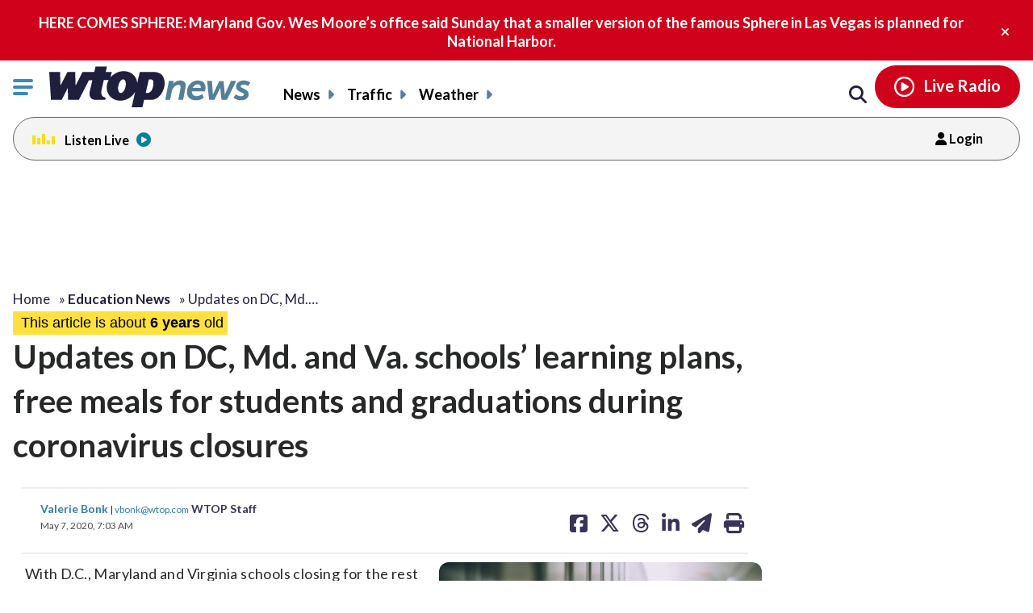

--- FILE ---
content_type: text/html; charset=UTF-8
request_url: https://wtop.com/education/2020/03/d-c-md-and-va-schools-offer-learning-plans-free-meals-for-students-during-coronavirus-closures/
body_size: 33092
content:
<!doctype html>
<!--[if lt IE 7]>
<html lang="en" class="no-js lt-ie9 lt-ie8 lt-ie7"> <![endif]-->
<!--[if IE 7]>
<html lang="en" class="no-js lt-ie9 lt-ie8"> <![endif]-->
<!--[if IE 8]>
<html lang="en" class="no-js lt-ie9"> <![endif]-->
<!--[if gt IE 8]><!-->
<html lang="en" class="no-js"> <!--<![endif]-->
<head>
    <script type="text/javascript">window.dataLayer = window.dataLayer || [];</script>

    <meta charset="utf-8">
    <meta http-equiv="X-UA-Compatible" content="IE=edge,chrome=1">

    <meta name="viewport" content="width=device-width, initial-scale=1, maximum-scale=1">


        <script type="text/javascript"> const scrollTop_Height = 350 </script>
    <title>Updates on DC, Md. and Va. schools&#8217; learning plans, free meals for students and graduations during coronavirus closures &#x2d; WTOP News</title>
			<!-- Begin IndexExchange  -->
			<script async src="//js-sec.indexww.com/ht/p/186967-76288346428612.js"></script>
			<!-- End IndexExchange -->
					<!-- SailThru -->
			<meta name="sailthru.canonical" content="https://wtop.com/education/2020/05/d-c-md-and-va-schools-offer-learning-plans-free-meals-for-students-during-coronavirus-closures/" />
			<meta name="sailthru.date" content="2020-05-07 07:03:23" />
			
					<meta name="sailthru.tags" content="closings,coronavirus,Coronavirus,distance learning,Education News,free meals,Health &amp; Fitness News,learning,Local News,meals,schools,valerie bonk" />
			
				
								<meta name="sailthru.image.full" content="https://wtop.com/wp-content/uploads/2019/04/hallway-e1561850574471.jpg" />
			<meta name="sailthru.image.thumb" content="https://wtop.com/wp-content/uploads/2019/04/hallway-150x150.jpg" />
				<!-- /SailThru -->
		<!-- SailThru --><meta name="sailthru.canonical" content="https://wtop.com/education/2020/05/d-c-md-and-va-schools-offer-learning-plans-free-meals-for-students-during-coronavirus-closures/" /><meta name="sailthru.date" content="2020-05-07 07:03:23" /><meta name="sailthru.image.full" content="https://wtop.com/wp-content/uploads/2019/04/hallway-e1561850574471.jpg" /><meta name="sailthru.image.thumb" content="https://wtop.com/wp-content/uploads/2019/04/hallway-150x150.jpg" /><meta name='sailthru.tags' content='closings,coronavirus,Coronavirus,distance learning,Education News,free meals,Health &amp; Fitness News,learning,Local News,meals,schools,valerie bonk'/><!-- /SailThru -->			<script>
				var refreshPageInterval;
				function refreshPageAction( ) {
					if( ! refreshPageInterval ){
						refreshPageInterval = setInterval(function(){
													window.location.reload(1);
											}, ( 480 * 1000 ) );
					}
				}
				refreshPageAction( );
			</script>
			        <script type="text/javascript">
            document.cookie = "krg_crb=;expires=Thu, 01 Jan 1970 00:00:01 GMT;path=/";
            document.cookie = "krg_uid=;expires=Thu, 01 Jan 1970 00:00:01 GMT;path=/";
        </script>
        
<!-- The SEO Framework by Sybre Waaijer -->
<meta name="description" content="Schools closed due to the coronavirus outbreak are providing students with lessons to keep their skills sharp, as well as free meals to keep them fed." />
<meta property="og:image" content="https://wtop.com/wp-content/uploads/2019/04/hallway-e1561850574471.jpg" />
<meta property="og:image:width" content="2000" />
<meta property="og:image:height" content="1333" />
<meta property="og:locale" content="en_US" />
<meta property="og:type" content="article" />
<meta property="og:title" content="D.C., Md. and Va. schools offer learning plans, free meals for students during coronavirus closures" />
<meta property="og:description" content="Schools closed due to the coronavirus outbreak are providing students with lessons to keep their skills sharp, as well as free meals to keep them fed." />
<meta property="og:url" content="https://wtop.com/education/2020/05/d-c-md-and-va-schools-offer-learning-plans-free-meals-for-students-during-coronavirus-closures/" />
<meta property="og:site_name" content="WTOP News" />
<meta property="og:updated_time" content="2020-07-16T09:11+00:00" />
<meta property="article:published_time" content="2020-05-07T11:03+00:00" />
<meta property="article:modified_time" content="2020-07-16T09:11+00:00" />
<meta name="twitter:card" content="summary_large_image" />
<meta name="twitter:title" content="D.C., Md. and Va. schools offer learning plans, free meals for students during coronavirus closures" />
<meta name="twitter:description" content="Schools closed due to the coronavirus outbreak are providing students with lessons to keep their skills sharp, as well as free meals to keep them fed." />
<meta name="twitter:image" content="https://wtop.com/wp-content/uploads/2019/04/hallway-e1561850574471.jpg" />
<meta name="twitter:image:width" content="2000" />
<meta name="twitter:image:height" content="1333" />
<link rel="canonical" href="https://wtop.com/education/2020/05/d-c-md-and-va-schools-offer-learning-plans-free-meals-for-students-during-coronavirus-closures/" />
<script type="application/ld+json">{"@context":"https://schema.org","@type":"BreadcrumbList","itemListElement":[{"@type":"ListItem","position":1,"item":{"@id":"https://wtop.com/","name":"WTOP | Washington\u2019s Top News | DC, MD &#038; VA News, Traffic &#038; Weather"}},{"@type":"ListItem","position":2,"item":{"@id":"https://wtop.com/education/","name":"Education News"}},{"@type":"ListItem","position":3,"item":{"@id":"https://wtop.com/education/2020/05/d-c-md-and-va-schools-offer-learning-plans-free-meals-for-students-during-coronavirus-closures/","name":"Updates on DC, Md. and Va. schools&#8217; learning plans, free meals for students and graduations during coronavirus closures"}}]}</script>
<!-- / The SEO Framework by Sybre Waaijer | 13.99ms meta | 0.20ms boot -->

<link rel='dns-prefetch' href='//ajax.googleapis.com' />
<link rel='dns-prefetch' href='//secure-drm.imrworldwide.com' />
<link rel='dns-prefetch' href='//code.jquery.com' />
<link rel='dns-prefetch' href='//use.fontawesome.com' />
<link rel='dns-prefetch' href='//s.w.org' />
<script type="text/javascript">
window._wpemojiSettings = {"baseUrl":"https:\/\/s.w.org\/images\/core\/emoji\/13.1.0\/72x72\/","ext":".png","svgUrl":"https:\/\/s.w.org\/images\/core\/emoji\/13.1.0\/svg\/","svgExt":".svg","source":{"concatemoji":"https:\/\/wtop.com\/wp-includes\/js\/wp-emoji-release.min.js?ver=5.9.4"}};
/*! This file is auto-generated */
!function(e,a,t){var n,r,o,i=a.createElement("canvas"),p=i.getContext&&i.getContext("2d");function s(e,t){var a=String.fromCharCode;p.clearRect(0,0,i.width,i.height),p.fillText(a.apply(this,e),0,0);e=i.toDataURL();return p.clearRect(0,0,i.width,i.height),p.fillText(a.apply(this,t),0,0),e===i.toDataURL()}function c(e){var t=a.createElement("script");t.src=e,t.defer=t.type="text/javascript",a.getElementsByTagName("head")[0].appendChild(t)}for(o=Array("flag","emoji"),t.supports={everything:!0,everythingExceptFlag:!0},r=0;r<o.length;r++)t.supports[o[r]]=function(e){if(!p||!p.fillText)return!1;switch(p.textBaseline="top",p.font="600 32px Arial",e){case"flag":return s([127987,65039,8205,9895,65039],[127987,65039,8203,9895,65039])?!1:!s([55356,56826,55356,56819],[55356,56826,8203,55356,56819])&&!s([55356,57332,56128,56423,56128,56418,56128,56421,56128,56430,56128,56423,56128,56447],[55356,57332,8203,56128,56423,8203,56128,56418,8203,56128,56421,8203,56128,56430,8203,56128,56423,8203,56128,56447]);case"emoji":return!s([10084,65039,8205,55357,56613],[10084,65039,8203,55357,56613])}return!1}(o[r]),t.supports.everything=t.supports.everything&&t.supports[o[r]],"flag"!==o[r]&&(t.supports.everythingExceptFlag=t.supports.everythingExceptFlag&&t.supports[o[r]]);t.supports.everythingExceptFlag=t.supports.everythingExceptFlag&&!t.supports.flag,t.DOMReady=!1,t.readyCallback=function(){t.DOMReady=!0},t.supports.everything||(n=function(){t.readyCallback()},a.addEventListener?(a.addEventListener("DOMContentLoaded",n,!1),e.addEventListener("load",n,!1)):(e.attachEvent("onload",n),a.attachEvent("onreadystatechange",function(){"complete"===a.readyState&&t.readyCallback()})),(n=t.source||{}).concatemoji?c(n.concatemoji):n.wpemoji&&n.twemoji&&(c(n.twemoji),c(n.wpemoji)))}(window,document,window._wpemojiSettings);
</script>
<style type="text/css">
img.wp-smiley,
img.emoji {
	display: inline !important;
	border: none !important;
	box-shadow: none !important;
	height: 1em !important;
	width: 1em !important;
	margin: 0 0.07em !important;
	vertical-align: -0.1em !important;
	background: none !important;
	padding: 0 !important;
}
</style>
	<link rel='preload' as='font' crossorigin id='font-woff-italic-100-css'  href='https://wtop.com/wp-content/themes/wtop-new/css/fonts/Lato/italic-100.woff2?ver=all' type='font/woff2' media='all' />
<link rel='preload' as='font' crossorigin id='font-woff-italic-300-css'  href='https://wtop.com/wp-content/themes/wtop-new/css/fonts/Lato/italic-300.woff2?ver=all' type='font/woff2' media='all' />
<link rel='preload' as='font' crossorigin id='font-woff-italic-400-css'  href='https://wtop.com/wp-content/themes/wtop-new/css/fonts/Lato/italic-400.woff2?ver=all' type='font/woff2' media='all' />
<link rel='preload' as='font' crossorigin id='font-woff-italic-700-css'  href='https://wtop.com/wp-content/themes/wtop-new/css/fonts/Lato/italic-700.woff2?ver=all' type='font/woff2' media='all' />
<link rel='preload' as='font' crossorigin id='font-woff-italic-900-css'  href='https://wtop.com/wp-content/themes/wtop-new/css/fonts/Lato/italic-900.woff2?ver=all' type='font/woff2' media='all' />
<link rel='preload' as='font' crossorigin id='font-woff-normal-300-css'  href='https://wtop.com/wp-content/themes/wtop-new/css/fonts/Lato/normal-300.woff2?ver=all' type='font/woff2' media='all' />
<link rel='preload' as='font' crossorigin id='font-woff-normal-400-css'  href='https://wtop.com/wp-content/themes/wtop-new/css/fonts/Lato/normal-400.woff2?ver=all' type='font/woff2' media='all' />
<link rel='preload' as='font' crossorigin id='font-woff-normal-700-css'  href='https://wtop.com/wp-content/themes/wtop-new/css/fonts/Lato/normal-700.woff2?ver=all' type='font/woff2' media='all' />
<link rel='preload' as='font' crossorigin id='font-woff-normal-900-css'  href='https://wtop.com/wp-content/themes/wtop-new/css/fonts/Lato/normal-900.woff2?ver=all' type='font/woff2' media='all' />
<link rel='stylesheet' id='print-css'  href='https://wtop.com/wp-content/themes/wtop-new/assets/css/print.css?ver=1' type='text/css' media='print' />
<link rel='stylesheet' id='SailThru-css'  href='https://wtop.com/wp-content/plugins/sailthru-custom/assets/css/sailthru.css?ver=260108-200225' type='text/css' media='all' />
<link rel='stylesheet' id='Sailthru_Newsletters_Custom-css'  href='https://wtop.com/wp-content/plugins/sailthru-newsletters-custom/assets/css/sailthru.css?ver=0.1' type='text/css' media='all' />
<link rel='stylesheet' id='sailthru-newsletter-signup-css-css'  href='https://wtop.com/wp-content/plugins/sailthru-newsletters-custom/assets/css/sailthru-newsletter-signup.min.css?ver=1767902545' type='text/css' media='all' />
<link rel='stylesheet' id='font-awesome-css-css'  href='https://use.fontawesome.com/releases/v6.7.1/css/all.css?ver=6.7.1' type='text/css' media='' />
<link rel='stylesheet' id='wtop-theme-stylesheet-css'  href='https://wtop.com/wp-content/themes/wtop-new/style.css?ver=1767902546' type='text/css' media='all' />
<link rel='stylesheet' id='blog_styles-css'  href='https://wtop.com/wp-content/themes/wtop-new/blog-styles.css?ver=1767902546' type='text/css' media='' />

		<!-- Media Trade Craft  -->
		<link rel="preconnect" href="https://01.cdn.mediatradecraft.com/" crossorigin="" />
		<link rel="dns-prefetch" href="https://01.cdn.mediatradecraft.com/" />
		<link rel="preconnect" href="https://securepubads.g.doubleclick.net/" crossorigin="" />
		<link rel="dns-prefetch" href="https://securepubads.g.doubleclick.net/" />
		<link rel="preconnect" href="https://c.amazon-adsystem.com/" crossorigin="" />
		<link rel="dns-prefetch" href="https://c.amazon-adsystem.com/" />
		<link rel="preconnect" href="https://micro.rubiconproject.com/" crossorigin="" />
		<link rel="dns-prefetch" href="https://micro.rubiconproject.com/" />

		<script src="https://c.amazon-adsystem.com/aax2/apstag.js" async="true"></script>
		<script src="https://securepubads.g.doubleclick.net/tag/js/gpt.js" async="true"></script>
		<script src="https://01.cdn.mediatradecraft.com/wtop/main/main.js?template=article" async="true"></script>
		<link href="https://01.cdn.mediatradecraft.com/wtop/main/main.css" media="print" onload="this.media='all'" rel="stylesheet" />

		<!-- // Media Trade Craft -->

		<meta name="sentry-trace" content="f79711b82878444497cf29010a4b33ff-effaea9fcce34c8f-0" />
<meta name="traceparent" content="" />
<meta name="baggage" content="sentry-trace_id=f79711b82878444497cf29010a4b33ff,sentry-sample_rate=0.1,sentry-transaction=%2F%7Bprimary%7D%2F%7Byear%7D%2F%7Bmonthnum%7D%2F%7Bname%7D,sentry-public_key=e77a47c1ffc9f2f7f48a32f1ea577659,sentry-org_id=4509877757870080,sentry-release=0.0.1,sentry-environment=wtop-prod,sentry-sampled=false,sentry-sample_rand=0.294851" />
		<!-- Google Tag Manager -->
		<noscript><iframe src="//www.googletagmanager.com/ns.html?id=GTM-TZGJTC"
		height="0" width="0" style="display:none;visibility:hidden"></iframe></noscript>
		<script>(function(w,d,s,l,i){w[l]=w[l]||[];w[l].push({'gtm.start':
		new Date().getTime(),event:'gtm.js'});var f=d.getElementsByTagName(s)[0],
		j=d.createElement(s),dl=l!='dataLayer'?'&l='+l:'';j.async=true;j.src=
		'//www.googletagmanager.com/gtm.js?id='+i+dl;f.parentNode.insertBefore(j,f);
		})(window,document,'script','dataLayer','GTM-TZGJTC');</script>
		<!-- End Google Tag Manager -->
            			<!-- <script>
			(function() {
				if (window.Osano && Osano.cm) {
					const consent = Osano.cm.getConsent();
					if (consent.consentedCategories.includes('C0001')) {
						// Setup dataLayer and gtag before loading GA script
						window.dataLayer = window.dataLayer || [];
						function gtag(){dataLayer.push(arguments);}

						gtag('js', new Date());

						gtag('config', 'G-7DGXB37KZH', {
							'author': 'Valerie Bonk',
							'primary_category': 'Education News'
						});

						// Now load gtag.js
						var gtagScript = document.createElement("script");
						gtagScript.async = true;
						gtagScript.src = "https://www.googletagmanager.com/gtag/js?id=G-7DGXB37KZH";
						document.head.appendChild(gtagScript);
					}
				}
			})();
			</script> -->




				<!-- Google Analytics  -->
		<!-- Global site tag (gtag.js) - Google Analytics -->
			<!-- This is GA4 -->
			<script async src="https://www.googletagmanager.com/gtag/js?id=G-7DGXB37KZH"></script>
			<script>
				window.dataLayer = window.dataLayer || [];
				window.dataLayer.push({
					'author' : 'Valerie Bonk',
					'primary_category' : 'Education News'
				});
				function gtag(){dataLayer.push(arguments);}
				gtag('js', new Date());
				gtag('config', 'G-7DGXB37KZH');
			</script>           
              <!-- //This is GA4 -->    
		<!-- // Google Analytics -->
		<script src="/advertisement.js" defer></script>

		        <script>
            window.Site = window.Site || {};
            window.Site.icons = window.Site.icons || {};
            window.Site.icons['arrow-down'] = "<svg class=\"Svg\" data-name=\"arrow-down\" version=\"1.1\" xmlns=\"http:\/\/www.w3.org\/2000\/svg\" xmlns:xlink=\"http:\/\/www.w3.org\/1999\/xlink\" x=\"0px\" y=\"0px\" width=\"11px\" height=\"7px\" viewBox=\"0 0 11 7\" enable-background=\"new 0 0 11 7\" xml:space=\"preserve\">\t<image src=\"https:\/\/wtop.com\/wp-content\/themes\/wtop-new\/assets\/img\/icons\/arrow-down.png\" \/><path d=\"M9.786,0c-0.32,0-0.623,0.127-0.857,0.365l-3.43,3.601L2.143,0.444C1.911,0.162,1.573,0,1.214,0\n\tC0.545,0,0,0.561,0,1.25c0,0.296,0.101,0.58,0.285,0.805C0.3,2.076,0.316,2.097,0.335,2.116l4.279,4.493\n\tC4.843,6.857,5.165,7,5.497,7H5.5c0.333,0,0.654-0.143,0.876-0.385l4.291-4.506C10.882,1.876,11,1.571,11,1.25\n\tC11,0.561,10.455,0,9.786,0z\"\/><\/svg>";
            window.Site.icons['image-arrow-circle-blue'] = "https:\/\/wtop.com\/wp-content\/themes\/wtop-new\/assets\/img\/icons\/arrow-circle-blue.png";
            window.Site.icons['image-arrow-right-black'] = "https:\/\/wtop.com\/wp-content\/themes\/wtop-new\/assets\/img\/icons\/arrow-right-black.png";
            window.Site.icons['image-arrow-left-black'] = "https:\/\/wtop.com\/wp-content\/themes\/wtop-new\/assets\/img\/icons\/arrow-left-black.png";
        </script>
        <script type='text/javascript' src='https://ajax.googleapis.com/ajax/libs/jquery/3.3.1/jquery.min.js?ver=2.1.0' id='jquery-js'></script>

        <script>
        // Fallback to loading jQuery from a local path if the CDN is unavailable
        (window.jQuery || append_jquery_fallback() );
            function append_jquery_fallback(){
                var script = document.createElement('script');
                script.setAttribute('type', 'text/javascript');
                script.setAttribute('src', 'https://wtop.com/wp-content/themes/wtop-new/assets/vendor/jquery/dist/jquery.min.js');
                document.write(script.outerHTML);
            }
        </script><script type='text/javascript' src='//secure-drm.imrworldwide.com/novms/js/2/ggcmb400.js?ver=5.9.4' id='nielsensdk-js'></script>
<script type='text/javascript' id='ggcom-js-extra'>
/* <![CDATA[ */
var _nolggGlobalParams = {"sfcode":"drm","apid":"P161F34E0-CC10-4E18-B59B-CDAA8FC2516B","apn":"WTOP"};
var _nolggGlobalParamsMeta = {"provider":"HubbardRadio","stationType":"1","assetid":"WTOP-FM"};
var _nolggSettings = {"debug":""};
/* ]]> */
</script>
<script type='text/javascript' src='https://wtop.com/wp-content/themes/wtop-new/js/ggCom_embed.js?ver=5.9.4' id='ggcom-js'></script>
<script type='text/javascript' id='DFPLIGHT-js-extra'>
/* <![CDATA[ */
var DFP_ad_slots = "[{\"name\":\"wtop_desktop_top\",\"sizes\":\"[[970, 250], [970, 90], [728, 90]]\",\"id\":\"DFP_slot_wtop_desktop_top_1\",\"sizeMapping\":{\"[1025, 900]\":\"[[1, 1],[970, 250], [970, 90], [728, 90]]\",\"[1025, 450]\":\"[[970, 90], [728, 90]]\",\"[0, 0]\":\"[]\"},\"extra\":false,\"outofpage\":false,\"companion\":false,\"expandedSize\":false,\"transition\":false,\"avoidRender\":false},{\"name\":\"wtop_desktop_interstitial\",\"sizes\":\"[640, 480]\",\"id\":\"DFP_slot_wtop_desktop_interstitial_1\",\"sizeMapping\":{\"[1025, 200]\":\"[640, 480]\",\"[0, 0]\":\"[]\"},\"extra\":false,\"outofpage\":true,\"companion\":false,\"expandedSize\":false,\"transition\":false,\"avoidRender\":false},{\"name\":\"wtop_mobile_adhesion_1\",\"sizes\":\"[[320, 50],[1,1]]\",\"id\":\"DFP_slot_wtop_mobile_adhesion_1_1\",\"sizeMapping\":{\"[750, 200]\":\"[]\",\"[0, 0]\":\"[[320, 50],[1,1]]\"},\"extra\":false,\"outofpage\":false,\"companion\":false,\"expandedSize\":false,\"transition\":false,\"avoidRender\":false},{\"name\":\"wtop_article_300x600_1\",\"sizes\":\"[[300, 600]]\",\"id\":\"DFP_slot_wtop_article_300x600_1_1\",\"sizeMapping\":{\"[1025, 900]\":\"[[1, 1],[300, 600]]\",\"[1025, 450]\":\"[[1, 1],[300, 250]]\",\"[0, 0]\":\"[]\"},\"extra\":false,\"outofpage\":false,\"companion\":false,\"expandedSize\":false,\"transition\":false,\"avoidRender\":false},{\"name\":\"wtop_in-article_desktop_1\",\"sizes\":\"[[620,250], [300, 250]]\",\"id\":\"DFP_slot_wtop_in-article_desktop_1_1\",\"sizeMapping\":{\"[1025, 200]\":\"[[620,250], [300, 250]]\",\"[0, 0]\":\"[[300, 250]]\"},\"extra\":false,\"outofpage\":false,\"companion\":false,\"expandedSize\":false,\"transition\":false,\"avoidRender\":false},{\"name\":\"wtop_in-article_desktop_2\",\"sizes\":\"[[620,250], [300, 250]]\",\"id\":\"DFP_slot_wtop_in-article_desktop_2_1\",\"sizeMapping\":{\"[1025, 200]\":\"[[620,250], [300, 250]]\",\"[0, 0]\":\"[[300, 250]]\"},\"extra\":false,\"outofpage\":false,\"companion\":false,\"expandedSize\":false,\"transition\":false,\"avoidRender\":false},{\"name\":\"wtop_in-article_desktop_3\",\"sizes\":\"[[620,250], [300, 250]]\",\"id\":\"DFP_slot_wtop_in-article_desktop_3_1\",\"sizeMapping\":{\"[1025, 200]\":\"[[620,250], [300, 250]]\",\"[0, 0]\":\"[[300, 250]]\"},\"extra\":false,\"outofpage\":false,\"companion\":false,\"expandedSize\":false,\"transition\":false,\"avoidRender\":false},{\"name\":\"wtop_in-article_desktop_4\",\"sizes\":\"[[620,250], [300, 250]]\",\"id\":\"DFP_slot_wtop_in-article_desktop_4_1\",\"sizeMapping\":{\"[1025, 200]\":\"[[620,250], [300, 250]]\",\"[0, 0]\":\"[[300, 250]]\"},\"extra\":false,\"outofpage\":false,\"companion\":false,\"expandedSize\":false,\"transition\":false,\"avoidRender\":false},{\"name\":\"wtop_in-article_desktop_5\",\"sizes\":\"[[620,250], [300, 250]]\",\"id\":\"DFP_slot_wtop_in-article_desktop_5_1\",\"sizeMapping\":{\"[1025, 200]\":\"[[620,250], [300, 250]]\",\"[0, 0]\":\"[[300, 250]]\"},\"extra\":false,\"outofpage\":false,\"companion\":false,\"expandedSize\":false,\"transition\":false,\"avoidRender\":false},{\"name\":\"wtop_in-article_desktop_6\",\"sizes\":\"[[620,250], [300, 250]]\",\"id\":\"DFP_slot_wtop_in-article_desktop_6_1\",\"sizeMapping\":{\"[1025, 200]\":\"[[620,250], [300, 250]]\",\"[0, 0]\":\"[[300, 250]]\"},\"extra\":false,\"outofpage\":false,\"companion\":false,\"expandedSize\":false,\"transition\":false,\"avoidRender\":false},{\"name\":\"wtop_in-article_desktop_7\",\"sizes\":\"[[620,250], [300, 250]]\",\"id\":\"DFP_slot_wtop_in-article_desktop_7_1\",\"sizeMapping\":{\"[1025, 200]\":\"[[620,250], [300, 250]]\",\"[0, 0]\":\"[[300, 250]]\"},\"extra\":false,\"outofpage\":false,\"companion\":false,\"expandedSize\":false,\"transition\":false,\"avoidRender\":false},{\"name\":\"wtop_in-article_desktop_8\",\"sizes\":\"[[620,250], [300, 250]]\",\"id\":\"DFP_slot_wtop_in-article_desktop_8_1\",\"sizeMapping\":{\"[1025, 200]\":\"[[620,250], [300, 250]]\",\"[0, 0]\":\"[[300, 250]]\"},\"extra\":false,\"outofpage\":false,\"companion\":false,\"expandedSize\":false,\"transition\":false,\"avoidRender\":false},{\"name\":\"wtop_article_mobile_300x250\",\"sizes\":\"[[300, 250]]\",\"id\":\"DFP_slot_wtop_article_mobile_300x250_1\",\"sizeMapping\":{\"[1024, 200]\":\"[]\",\"[0, 0]\":\"[300, 250]\"},\"extra\":false,\"outofpage\":false,\"companion\":false,\"expandedSize\":false,\"transition\":false,\"avoidRender\":false},{\"name\":\"wtop_in-article_mobile_1\",\"sizes\":\"[[300, 250]]\",\"id\":\"DFP_slot_wtop_in-article_mobile_1_1\",\"sizeMapping\":{\"[1025, 0]\":\"[]\",\"[0, 0]\":\"[[300, 250]]\"},\"extra\":false,\"outofpage\":false,\"companion\":false,\"expandedSize\":false,\"transition\":false,\"avoidRender\":false},{\"name\":\"wtop_in-article_mobile_2\",\"sizes\":\"[[300, 250]]\",\"id\":\"DFP_slot_wtop_in-article_mobile_2_1\",\"sizeMapping\":{\"[1025, 0]\":\"[]\",\"[0, 0]\":\"[[300, 250]]\"},\"extra\":false,\"outofpage\":false,\"companion\":false,\"expandedSize\":false,\"transition\":false,\"avoidRender\":false},{\"name\":\"wtop_in-article_mobile_3\",\"sizes\":\"[[300, 250]]\",\"id\":\"DFP_slot_wtop_in-article_mobile_3_1\",\"sizeMapping\":{\"[1025, 0]\":\"[]\",\"[0, 0]\":\"[[300, 250]]\"},\"extra\":false,\"outofpage\":false,\"companion\":false,\"expandedSize\":false,\"transition\":false,\"avoidRender\":false},{\"name\":\"wtop_in-article_mobile_4\",\"sizes\":\"[[300, 250]]\",\"id\":\"DFP_slot_wtop_in-article_mobile_4_1\",\"sizeMapping\":{\"[1025, 0]\":\"[]\",\"[0, 0]\":\"[[300, 250]]\"},\"extra\":false,\"outofpage\":false,\"companion\":false,\"expandedSize\":false,\"transition\":false,\"avoidRender\":false},{\"name\":\"wtop_in-article_mobile_5\",\"sizes\":\"[[300, 250]]\",\"id\":\"DFP_slot_wtop_in-article_mobile_5_1\",\"sizeMapping\":{\"[1025, 0]\":\"[]\",\"[0, 0]\":\"[[300, 250]]\"},\"extra\":false,\"outofpage\":false,\"companion\":false,\"expandedSize\":false,\"transition\":false,\"avoidRender\":false},{\"name\":\"wtop_in-article_mobile_6\",\"sizes\":\"[[300, 250]]\",\"id\":\"DFP_slot_wtop_in-article_mobile_6_1\",\"sizeMapping\":{\"[1025, 0]\":\"[]\",\"[0, 0]\":\"[[300, 250]]\"},\"extra\":false,\"outofpage\":false,\"companion\":false,\"expandedSize\":false,\"transition\":false,\"avoidRender\":false},{\"name\":\"wtop_in-article_mobile_7\",\"sizes\":\"[[300, 250]]\",\"id\":\"DFP_slot_wtop_in-article_mobile_7_1\",\"sizeMapping\":{\"[1025, 0]\":\"[]\",\"[0, 0]\":\"[[300, 250]]\"},\"extra\":false,\"outofpage\":false,\"companion\":false,\"expandedSize\":false,\"transition\":false,\"avoidRender\":false},{\"name\":\"wtop_in-article_mobile_8\",\"sizes\":\"[[300, 250]]\",\"id\":\"DFP_slot_wtop_in-article_mobile_8_1\",\"sizeMapping\":{\"[1025, 0]\":\"[]\",\"[0, 0]\":\"[[300, 250]]\"},\"extra\":false,\"outofpage\":false,\"companion\":false,\"expandedSize\":false,\"transition\":false,\"avoidRender\":false}]";
var DFP_custom_targeting = {"is_front":"false","is_archive":"false","is_article":"true","is_gallery":"false","is_page":"false","is_traffic":"false","is_weather":"false","is_headlines":"false","is_search":"false","is_author":"false","is_dev":"false","include_cms_player":"false","disable_all_ads":"false","disable_header_ad":"false","disable_footer_ad":"false","disable_right_rail_ads":"false","disable_in_article_ads":"false","slug":"hubb_d-c-md-and-va-schools-offer-learnin","category":["coronavirus","education","health-fitness","local"],"section":["coronavirus","education","health-fitness","local"],"traffic":["coronavirus","education","health-fitness","local"],"weather":["coronavirus","education","health-fitness","local"],"region":["coronavirus","education","health-fitness","local"],"tag":["closings","coronavirus","distance-learning","free-meals","learning","meals","schools","valerie-bonk"],"author":["Valerie Bonk","WTOP Staff"]};
/* ]]> */
</script>
<script type='text/javascript' src='https://wtop.com/wp-content/plugins/dfp-custom-light/assets/js/dist/dfp-custom-light.min.js?ver=1.0.0' id='DFPLIGHT-js'></script>
<link rel="https://api.w.org/" href="https://wtop.com/wp-json/" /><link rel="alternate" type="application/json" href="https://wtop.com/wp-json/wp/v2/posts/20846672" /><link rel="alternate" type="application/json+oembed" href="https://wtop.com/wp-json/oembed/1.0/embed?url=https%3A%2F%2Fwtop.com%2Feducation%2F2020%2F05%2Fd-c-md-and-va-schools-offer-learning-plans-free-meals-for-students-during-coronavirus-closures%2F" />
<link rel="alternate" type="text/xml+oembed" href="https://wtop.com/wp-json/oembed/1.0/embed?url=https%3A%2F%2Fwtop.com%2Feducation%2F2020%2F05%2Fd-c-md-and-va-schools-offer-learning-plans-free-meals-for-students-during-coronavirus-closures%2F&#038;format=xml" />
<!-- Osano Cookies Consent Notice start for wtop.com -->
	<script src="https://cmp.osano.com/Azqe5XTmI42atAm9K/0190736e-d38d-4b44-880d-587a15e02d1e/osano.js"></script>

	<!-- Osano Cookies Consent Notice end for wtop.com -->
        <style>
            body{
                padding : 0px !important;
            }
            html.wp-toolbar{padding-top: 0px !important;}
        </style>
                <!--ZOOMINFO HEADER SCRIPT-->
        <script>
            (function () {
                var zi = document.createElement('script');
                zi.type = 'text/javascript';
                zi.async = true;
                zi.referrerPolicy = 'unsafe-url';
                zi.src = 'https://ws.zoominfo.com/pixel/6245e68be2bbe6001aaa141b';
                var s = document.getElementsByTagName('script')[0];
                s.parentNode.insertBefore(zi, s);
            })();</script>
        <!--ZOOMINFO HEADER SCRIPT END-->
                    <meta property="source" content="wtop-2020" />
            <meta property="partner" content="false" />
                    <script type="application/ld+json">
            {"@context":"http:\/\/schema.org","@type":"NewsArticle","mainEntityOfPage":{"@type":"WebPage","@id":"https:\/\/wtop.com\/education\/2020\/05\/d-c-md-and-va-schools-offer-learning-plans-free-meals-for-students-during-coronavirus-closures\/"},"headline":"Updates on DC, Md. and Va. schools&#8217; learning plans, free meals for students and graduations during coronavirus closures","url":"https:\/\/wtop.com\/education\/2020\/05\/d-c-md-and-va-schools-offer-learning-plans-free-meals-for-students-during-coronavirus-closures\/","thumbnailUrl":"https:\/\/wtop.com\/wp-content\/uploads\/2019\/04\/hallway-150x150.jpg","image":{"@type":"ImageObject","url":"https:\/\/wtop.com\/wp-content\/uploads\/2019\/04\/hallway-e1561850574471.jpg","width":2000,"height":1333},"dateCreated":"2020-05-07T11:03:23Z","datePublished":"2020-05-07T11:03:23Z","dateModified":"2020-07-16T09:11:37Z","articleSection":"Education News","author":[{"@type":"Person","name":"Valerie Bonk"},{"@type":"Person","name":"WTOP Staff"}],"creator":["Valerie Bonk","WTOP Staff"],"publisher":{"@type":"Organization","name":"WTOP News","logo":{"@type":"ImageObject","url":"https:\/\/wtop.com\/wp-content\/themes\/wtop-new\/assets\/img\/icons\/logo-162x60.gif"}},"keywords":["closings","coronavirus","distance learning","free meals","learning","meals","schools","valerie bonk"],"speakable":{"@type":"SpeakableSpecification","cssSelector":[".schema-title",".schema-summary"]}}
        </script>
        <link rel="alternate" type="application/rss+xml" title="WTOP News &raquo; Feed" href="https://wtop.com/feed/" />
        <link rel="apple-touch-icon" sizes="57x57" href="https://wtop.com/wp-content/themes/wtop-new/assets/img/favicons/apple-touch-icon-57x57.png">
        <link rel="apple-touch-icon" sizes="114x114" href="https://wtop.com/wp-content/themes/wtop-new/assets/img/favicons/apple-touch-icon-114x114.png">
        <link rel="apple-touch-icon" sizes="72x72" href="https://wtop.com/wp-content/themes/wtop-new/assets/img/favicons/apple-touch-icon-72x72.png">
        <link rel="apple-touch-icon" sizes="144x144" href="https://wtop.com/wp-content/themes/wtop-new/assets/img/favicons/apple-touch-icon-144x144.png">
        <link rel="apple-touch-icon" sizes="60x60" href="https://wtop.com/wp-content/themes/wtop-new/assets/img/favicons/apple-touch-icon-60x60.png">
        <link rel="apple-touch-icon" sizes="120x120" href="https://wtop.com/wp-content/themes/wtop-new/assets/img/favicons/apple-touch-icon-120x120.png">
        <link rel="apple-touch-icon" sizes="76x76" href="https://wtop.com/wp-content/themes/wtop-new/assets/img/favicons/apple-touch-icon-76x76.png">
        <link rel="apple-touch-icon" sizes="152x152" href="https://wtop.com/wp-content/themes/wtop-new/assets/img/favicons/apple-touch-icon-152x152.png">
        <link rel="apple-touch-icon" sizes="180x180" href="https://wtop.com/wp-content/themes/wtop-new/assets/img/favicons/apple-touch-icon-180x180.png">
        <link rel="icon" type="image/png" href="https://wtop.com/wp-content/themes/wtop-new/assets/img/favicons/favicon-192x192.png" sizes="192x192">
        <link rel="icon" type="image/png" href="https://wtop.com/wp-content/themes/wtop-new/assets/img/favicons/favicon-160x160.png" sizes="160x160">
        <link rel="icon" type="image/png" href="https://wtop.com/wp-content/themes/wtop-new/assets/img/favicons/favicon-96x96.png" sizes="96x96">
        <link rel="icon" type="image/png" href="https://wtop.com/wp-content/themes/wtop-new/assets/img/favicons/favicon-16x16.png" sizes="16x16">
        <link rel="icon" type="image/png" href="https://wtop.com/wp-content/themes/wtop-new/assets/img/favicons/favicon-32x32.png" sizes="32x32">
        <meta name="msapplication-TileColor" content="#ffffff">
        <meta name="msapplication-TileImage" content="https://wtop.com/wp-content/themes/wtop-new/assets/img/favicons/mstile-144x144.png">
        <meta name="msapplication-config" content="https://wtop.com/wp-content/themes/wtop-new/assets/img/favicons/browserconfig.xml">
                <!-- Start SmartBanner configuration -->
        <meta name="smartbanner:title" content="WTOP News">
        <meta name="smartbanner:author" content="News Traffic Weather">
        <meta name="smartbanner:price" content="FREE">
        <meta name="smartbanner:price-suffix-google" content=" - In Google Play">
        <meta name="smartbanner:icon-google" content="https://wtop.com/wp-content/themes/wtop-new/assets/img/app/Google-Play-Icon.png">
        <meta name="smartbanner:button" content="VIEW">
        <meta name="smartbanner:button-url-google" content="https://play.google.com/store/apps/details?id=com.audionowdigital.player.wtopradio">
        <meta name="smartbanner:enabled-platforms" content="android">
        <!-- End SmartBanner configuration -->
        <link rel="icon" href="https://wtop.com/wp-content/uploads/2021/05/WtopNewsLogo_500x500-150x150.png" sizes="32x32" />
<link rel="icon" href="https://wtop.com/wp-content/uploads/2021/05/WtopNewsLogo_500x500-240x240.png" sizes="192x192" />
<link rel="apple-touch-icon" href="https://wtop.com/wp-content/uploads/2021/05/WtopNewsLogo_500x500-240x240.png" />
<meta name="msapplication-TileImage" content="https://wtop.com/wp-content/uploads/2021/05/WtopNewsLogo_500x500-300x300.png" />

		<!-- Chartbeat -->
        <script type='text/javascript' src='//www.youtube.com/iframe_api'></script>
        <script type='text/javascript'>
            (function() {
                /** CONFIGURATION START **/
                var _sf_async_config = window._sf_async_config = (window._sf_async_config || {});
                _sf_async_config.uid = 55822 //CHANGE THIS TO YOUR ACCOUNT ID
                _sf_async_config.domain = 'wtop.com'; //CHANGE THIS TO YOUR SITE ID
                _sf_async_config.useCanonical = true;
                _sf_async_config.useCanonicalDomain = true;
                _sf_async_config.sections = 'Education News'; //SET PAGE SECTION(S)
                _sf_async_config.authors = 'Valerie Bonk'; //SET PAGE AUTHOR(S)
                _sf_async_config.autoDetect = false;
                /** CONFIGURATION END **/
                function loadChartbeat() {
                    var e = document.createElement('script');
                    var n = document.getElementsByTagName('script')[0];
                    e.type = 'text/javascript';
                    e.async = true;
                    e.src = '//static.chartbeat.com/js/chartbeat_video.js';
                    n.parentNode.insertBefore(e, n);
                }
                var _cbv = window._cbv || (window._cbv = []);
                _cbv.push(['autoDetectYouTubeIframes']);
                loadChartbeat();
            })();
        </script>
		<!-- /Chartbeat -->
				<style type="text/css" id="wp-custom-css">
			.instagram-media{margin:0 auto !important;}
		</style>
		        <script type="module" async src="https://cdn.btmessage.com/script/rlink.js?o=5668060692217856"></script>
</head>
    <body class="post-template-default single single-post postid-20846672 single-format-standard ">
<!-- /18190176/Hubbard_Interstitial -->
<div id='div-gpt-ad-1605720620965-0'>
</div>

<header data-class="header" class="header header--has-primary-ad header--normal">
        <div id="site-alerts-homepage" style="visibility:hidden">
                    <section class="alert" data-class="alert">
                <div class="container">
                    <p>
                        <a href="https://wtop.com/maryland/2026/01/mini-sphere-planned-for-national-harbor-in-maryland/" target="_blank" >HERE COMES SPHERE:  Maryland Gov. Wes Moore’s office said Sunday that a smaller version of the famous Sphere in Las Vegas is planned for National Harbor. </a>
                    </p>
                    <button class="alert__close">
                        <span class="accessible-text">Close alert.</span>
                        <i class="fas fa-times"></i>
                    </button>
                </div>
            </section>
            </div>
    <div class="container header-container">
        <div class="container__inner">
            <div class="hamburger-logo-wrapper">
                <div class="hamburger-container">
                   <div class="header__inner">
    <button class="nav__toggle" data-class="nav__toggle" type="button">
        <span class="accessible-text">Click to toggle navigation menu.</span>
        <span class="menuBar__container">
                                        <span class="menuBar"></span>
                                        <span class="menuBar"></span>
                                        <span class="menuBar"></span>
                                    </span>
    </button>
    <nav class="hamburgerNav__container" data-class="nav">
        <ul id="menu-hamburger-menu-v2" class="header_nav--hamburger"><li id="menu-item-19764403" class=" menu-item menu-item-type-custom menu-item-object-custom" ><a href="/headlines/">Headlines</a></li>
<li id="menu-item-19764404" class=" menu-item menu-item-type-custom menu-item-object-custom menu-item-has-children" ><a href="/local/">Local News</a><button class="mobileToggle"><span class="accessible-text">Click to expand menu.</span><i class="fas fa-chevron-right"></i></button>
<ul class="sub-menu">
<li id="menu-item-19764405" class=" menu-item menu-item-type-custom menu-item-object-custom menu-item-has-children" ><a href="/local/virginia/">Virginia</a><button class="mobileToggle"><span class="accessible-text">Click to expand menu.</span><i class="fas fa-chevron-right"></i></button>
	<ul class="sub-menu">
<li id="menu-item-19918798" class=" menu-item menu-item-type-custom menu-item-object-custom" ><a href="https://wtop.com/local/virginia/alexandria/">Alexandria</a></li>
<li id="menu-item-19918802" class=" menu-item menu-item-type-custom menu-item-object-custom" ><a href="https://wtop.com/local/virginia/arlington/">Arlington</a></li>
<li id="menu-item-19918806" class=" menu-item menu-item-type-custom menu-item-object-custom" ><a href="https://wtop.com/local/virginia/fairfax-county/">Fairfax County</a></li>
<li id="menu-item-19918793" class=" menu-item menu-item-type-custom menu-item-object-custom" ><a href="https://wtop.com/local/virginia/loudoun-county/">Loudoun County</a></li>
<li id="menu-item-19918804" class=" menu-item menu-item-type-custom menu-item-object-custom" ><a href="https://wtop.com/local/virginia/prince-william-county/">Prince William County</a></li>
<li id="menu-item-19918808" class=" menu-item menu-item-type-custom menu-item-object-custom" ><a href="https://wtop.com/local/virginia/stafford-county/">Stafford County</a></li>
	</ul>
</li>
<li id="menu-item-19764407" class=" menu-item menu-item-type-custom menu-item-object-custom menu-item-has-children" ><a href="/local/maryland/">Maryland</a><button class="mobileToggle"><span class="accessible-text">Click to expand menu.</span><i class="fas fa-chevron-right"></i></button>
	<ul class="sub-menu">
<li id="menu-item-19918811" class=" menu-item menu-item-type-custom menu-item-object-custom" ><a href="https://wtop.com/local/maryland/anne-arundel-county/">Anne Arundel County</a></li>
<li id="menu-item-19918812" class=" menu-item menu-item-type-custom menu-item-object-custom" ><a href="https://wtop.com/local/maryland/baltimore/">Baltimore</a></li>
<li id="menu-item-19918815" class=" menu-item menu-item-type-custom menu-item-object-custom" ><a href="https://wtop.com/local/maryland/calvert-county/">Calvert County</a></li>
<li id="menu-item-19918818" class=" menu-item menu-item-type-custom menu-item-object-custom" ><a href="https://wtop.com/local/maryland/charles-county/">Charles County</a></li>
<li id="menu-item-19918820" class=" menu-item menu-item-type-custom menu-item-object-custom" ><a href="https://wtop.com/local/maryland/frederick-county/">Frederick County</a></li>
<li id="menu-item-19918822" class=" menu-item menu-item-type-custom menu-item-object-custom" ><a href="https://wtop.com/local/maryland/howard-county/">Howard County</a></li>
<li id="menu-item-19918825" class=" menu-item menu-item-type-custom menu-item-object-custom" ><a href="https://wtop.com/local/maryland/montgomery-county/">Montgomery County</a></li>
<li id="menu-item-19918829" class=" menu-item menu-item-type-custom menu-item-object-custom" ><a href="https://wtop.com/local/maryland/prince-georges-county/">Prince George's County</a></li>
	</ul>
</li>
<li id="menu-item-19764409" class=" menu-item menu-item-type-custom menu-item-object-custom" ><a href="/local/dc/">DC</a></li>
<li id="menu-item-20247102" class=" menu-item menu-item-type-taxonomy menu-item-object-category" ><a href="https://wtop.com/local/crime/">Crime News</a></li>
<li id="menu-item-25697287" class=" menu-item menu-item-type-taxonomy menu-item-object-category" ><a href="https://wtop.com/local/matt-about-town/">Matt About Town</a></li>
<li id="menu-item-19764410" class=" menu-item menu-item-type-custom menu-item-object-custom" ><a href="/weather-news/">Weather News</a></li>
<li id="menu-item-19764412" class=" menu-item menu-item-type-custom menu-item-object-custom" ><a href="/dc-transit/">Transportation News</a></li>
</ul>
</li>
<li id="menu-item-19764414" class=" menu-item menu-item-type-custom menu-item-object-custom menu-item-has-children" ><a href="/national/">National</a><button class="mobileToggle"><span class="accessible-text">Click to expand menu.</span><i class="fas fa-chevron-right"></i></button>
<ul class="sub-menu">
<li id="menu-item-19918840" class=" menu-item menu-item-type-custom menu-item-object-custom" ><a href="https://wtop.com/national-security/">National Security</a></li>
</ul>
</li>
<li id="menu-item-19764415" class=" menu-item menu-item-type-custom menu-item-object-custom" ><a href="/world/">World</a></li>
<li id="menu-item-19764416" class=" menu-item menu-item-type-custom menu-item-object-custom menu-item-has-children" ><a href="/business-finance/">Business & Finance</a><button class="mobileToggle"><span class="accessible-text">Click to expand menu.</span><i class="fas fa-chevron-right"></i></button>
<ul class="sub-menu">
<li id="menu-item-19918860" class=" menu-item menu-item-type-custom menu-item-object-custom" ><a href="https://wtop.com/business-finance/consumer-news/">Consumer</a></li>
<li id="menu-item-19918862" class=" menu-item menu-item-type-custom menu-item-object-custom" ><a href="https://wtop.com/business-finance/real-estate/">Real Estate</a></li>
<li id="menu-item-19918863" class=" menu-item menu-item-type-custom menu-item-object-custom" ><a href="https://wtop.com/business-finance/recalls/">Recalls</a></li>
</ul>
</li>
<li id="menu-item-19764417" class=" menu-item menu-item-type-custom menu-item-object-custom menu-item-has-children" ><a href="/government/">Government</a><button class="mobileToggle"><span class="accessible-text">Click to expand menu.</span><i class="fas fa-chevron-right"></i></button>
<ul class="sub-menu">
<li id="menu-item-19764423" class=" menu-item menu-item-type-custom menu-item-object-custom" ><a href="/government/congress/">Congress</a></li>
<li id="menu-item-19918834" class=" menu-item menu-item-type-custom menu-item-object-custom" ><a href="https://wtop.com/government/supreme-court/">Supreme Court</a></li>
<li id="menu-item-19918835" class=" menu-item menu-item-type-custom menu-item-object-custom" ><a href="https://wtop.com/government/white-house/">White House</a></li>
<li id="menu-item-27071179" class=" menu-item menu-item-type-taxonomy menu-item-object-category" ><a href="https://wtop.com/government/liveblog-today-on-the-hill/">Today on the Hill</a></li>
</ul>
</li>
<li id="menu-item-19764422" class=" menu-item menu-item-type-custom menu-item-object-custom menu-item-has-children" ><a href="/lifestyle/">Lifestyle</a><button class="mobileToggle"><span class="accessible-text">Click to expand menu.</span><i class="fas fa-chevron-right"></i></button>
<ul class="sub-menu">
<li id="menu-item-19918907" class=" menu-item menu-item-type-custom menu-item-object-custom" ><a href="https://wtop.com/living/animals-pets/">Animals & Pets</a></li>
<li id="menu-item-19918866" class=" menu-item menu-item-type-custom menu-item-object-custom" ><a href="https://wtop.com/living/food-restaurant/">Food & Restaurants</a></li>
<li id="menu-item-19918867" class=" menu-item menu-item-type-custom menu-item-object-custom" ><a href="https://wtop.com/living/health-fitness/">Health & Fitness</a></li>
<li id="menu-item-19918868" class=" menu-item menu-item-type-custom menu-item-object-custom" ><a href="https://wtop.com/living/life-style/">Life & Style</a></li>
<li id="menu-item-19918879" class=" menu-item menu-item-type-custom menu-item-object-custom" ><a href="https://wtop.com/living/parenting/">Parenting</a></li>
<li id="menu-item-19918891" class=" menu-item menu-item-type-custom menu-item-object-custom" ><a href="https://wtop.com/living/travel/">Travel</a></li>
</ul>
</li>
<li id="menu-item-19764425" class=" menu-item menu-item-type-custom menu-item-object-custom" ><a href="/entertainment/">Entertainment</a></li>
<li id="menu-item-19764426" class=" menu-item menu-item-type-custom menu-item-object-custom menu-item-has-children" ><a href="/sports/">Sports</a><button class="mobileToggle"><span class="accessible-text">Click to expand menu.</span><i class="fas fa-chevron-right"></i></button>
<ul class="sub-menu">
<li id="menu-item-19918914" class=" menu-item menu-item-type-custom menu-item-object-custom" ><a href="https://wtop.com/sports/local-sports/baltimore-orioles/">Baltimore Orioles</a></li>
<li id="menu-item-19918915" class=" menu-item menu-item-type-custom menu-item-object-custom" ><a href="https://wtop.com/sports/local-sports/baltimore-ravens/">Baltimore Ravens</a></li>
<li id="menu-item-19918916" class=" menu-item menu-item-type-custom menu-item-object-custom" ><a href="https://wtop.com/sports/local-sports/dc-united/">DC United</a></li>
<li id="menu-item-19918920" class=" menu-item menu-item-type-custom menu-item-object-custom" ><a href="https://wtop.com/sports/local-sports/washington-capitals/">Washington Capitals</a></li>
<li id="menu-item-19918943" class=" menu-item menu-item-type-custom menu-item-object-custom" ><a href="https://wtop.com/sports/local-sports/washington-mystics/">Washington Mystics</a></li>
<li id="menu-item-19918945" class=" menu-item menu-item-type-custom menu-item-object-custom" ><a href="https://wtop.com/sports/local-sports/washington-nationals/">Washington Nationals</a></li>
<li id="menu-item-19918946" class=" menu-item menu-item-type-custom menu-item-object-custom" ><a href="https://wtop.com/sports/local-sports/washington-commanders/">Washington Commanders</a></li>
<li id="menu-item-19918948" class=" menu-item menu-item-type-custom menu-item-object-custom" ><a href="https://wtop.com/sports/local-sports/washington-wizards/">Washington Wizards</a></li>
</ul>
</li>
<li id="menu-item-25697629" class=" menu-item menu-item-type-taxonomy menu-item-object-category menu-item-has-children" ><a href="https://wtop.com/science/">Science</a><button class="mobileToggle"><span class="accessible-text">Click to expand menu.</span><i class="fas fa-chevron-right"></i></button>
<ul class="sub-menu">
<li id="menu-item-25697641" class=" menu-item menu-item-type-taxonomy menu-item-object-category" ><a href="https://wtop.com/science/the-space-place/">The Space Place</a></li>
</ul>
</li>
<li id="menu-item-19923037" class=" menu-item menu-item-type-custom menu-item-object-custom" ><a href="https://wtop.com/gallery/?gallery-type=slideshow">Photo Galleries</a></li>
<li id="menu-item-21139783" class=" menu-item menu-item-type-custom menu-item-object-custom" ><a href="https://wtop.com/noticias/">WTOP Noticias</a></li>
<li id="menu-item-25668642" class="advertise-menu-item menu-item menu-item-type-post_type menu-item-object-page" ><a href="https://wtop.com/advertise/">Advertise on WTOP</a></li>
<li id="menu-item-19764428" class="highlight-menu-item menu-item menu-item-type-custom menu-item-object-custom" ><a href="https://federalnewsnetwork.com/">Federal News Network</a></li>
<li id="menu-item-19910565" class="highlight-menu-item menu-item menu-item-type-custom menu-item-object-custom" ><a href="https://games.wtop.com/?utm_source=hamburger_menu&utm_medium=website&utm_campaign=wtop_games">Fun & Games</a></li>
<li id="menu-item-19913837" class="highlight-menu-item menu-item menu-item-type-custom menu-item-object-custom" ><a href="https://wtop.com/sponsored-content/">WTOP Insights</a></li>
</ul>    </nav>
    <button class="nav__close--overlay" data-class="nav__toggle" type="button">
        <span class="accessible-text">Click to collapse navigation menu.</span>
    </button>
</div>                </div>
                <div class="logo-container">
                    <a href="https://wtop.com/">
                        <img class="logo" src="https://wtop.com/wp-content/themes/wtop-new/images/wtop-news-logo-new.png"
                            alt="WTOP News" loading="lazy">
                    </a>
                </div>   
            </div>
           
            <div id="nav-search" class="nav-search-wrapper">
                <nav class="primaryNav__container" align="center" data-class="nav">
<!--                    <div class="primaryNav_mobile_bg" style="display: none"></div>-->
                    <ul id="menu-main-top-v2" class="header_nav--primary"><li class="menu-item menu-item-type-custom menu-item-object-custom menu-item-19811294"><a href="https://wtop.com/headlines" class="Nav-link">News</a></li>
<li class="menu-item menu-item-type-post_type menu-item-object-page menu-item-19811295"><a href="https://wtop.com/traffic/" class="Nav-link">Traffic</a></li>
<li class="menu-item menu-item-type-post_type menu-item-object-page menu-item-19811296"><a href="https://wtop.com/weather/" class="Nav-link">Weather</a></li>
</ul>                </nav>
                
<div class="search" data-class="search">
    <button class="search__icon" data-class="search-toggle" aria-label="Search">
        <i class="icon fa fa-search"></i>
    </button>

    <form role="search" method="get" class="search-form" id="wtop-new-search"
            action="https://wtop.com/search/">
        <label for="st-search-input" class="accessible-text">site search query</label>
        <input type="search" id="st-search-input" class="search-field st-default-search-input"
                data-class="search-input" placeholder="Search..."
                value="" name="s" autocomplete="off" />
    </form>
</div>


 
            </div>

            <div class="live-radio-btn-wrapper">
                <div class="live_radio_btn">
                    <a href="https://live.wtop.com/listen/?_ga=2.215033812.256376027.1670249813-1613246209.1666804719&utm_medium=web&utm_source=homepage&utm_content=header_button" target="_blank" aria-label="WTOP Listen live">
                        <div class="live-radio-icon">
                            <i class="far fa-play-circle fa-lg"></i>
                        </div>
                        <div class="live-radio-text">
                            Live Radio                        </div>
                    </a>
                </div>
            </div>

        </div><!-- end of class "container__inner" -->
<!--        <iframe src="http://git.wtop.com/wp-content/themes/wtop-new/partials/header/listen-live.php" style="width:100%; height:45px;"></iframe>-->
        
<!-- Listen Live starts -->
<div id="header-audio-player">
    <div class="inner left_container">
        <div class="vu-meter-container listen-live-element"><a href="https://live.wtop.com/?autoplay=1&utm_medium=web&utm_source=homepage&utm_content=listen_live_bar" target="_blank" aria-label="WTOP Listen live"><div class="vu-meter"><b></b><b></b><b></b><b></b><b></b></div></a></div>
        <div class="title"><a href="https://live.wtop.com/listen/?autoplay=1&utm_medium=web&utm_source=homepage&utm_content=listen_live_bar" target="_blank" aria-label="WTOP Listen live">Listen Live</a></div>
    </div>
<!--    <div class="inner center_container">-->
<!--        <div class="audio__control--container">-->
<!--            <div class="title">--><!--</div>-->
<!--            <div class="audio__control audio__control--volume">-->
<!--                <i class="fa fa-volume-up audio__volume-level-icon" aria-hidden="true"></i>-->
<!--                <label for="audio__volume" class="accessible-text">change volume</label>-->
<!--                <input class="audio__volume" type="range" min="0" max="1" value="1" step="0.1">-->
<!--            </div>-->
<!--        </div>-->
<!--        <div class="audio_range_container"> -->
<!--            <div class="audio_range"></div>-->
<!--        </div>-->
<!--    </div>-->
    <div class="inner center_container" id="listen-live-container">
        <div class="audio__control--container">

<!--            <div class="audio__control audio__control--volume">-->
<!--                <i class="fa fa-volume-up audio__volume-level-icon" aria-hidden="true"></i>-->
<!--                <label for="audio__volume" class="accessible-text">change volume</label>-->
<!--                <input class="audio__volume" type="range" min="0" max="1" value="1" step="0.1">-->
<!--            </div>-->
        </div>
<!--        <div class="audio_range_container">-->
<!--            <div class="audio_range"></div>-->
<!--        </div>-->
    </div>

    <section class="header__account right">
        <div class="header__account--details">
            <div class="header__account--detail header__account--login wtop_live_login">
                <div class="welcome">
                                            <a href="#" id="wtop_live_login" aria-label="Login to WTOP live"><span class="header__account--detail-login"><i class="fas fa-user fa-xs"></i> <span class="header__account--detail-login-text">Login</span></span></a>
                                    </div>
            </div>
        </div>
    </section>
</div>
<!-- Listen Live ends -->
    </div>    
</header> 

    


<main class="page__single container shift_control">

    <div class="page__container">
        <section class="page__main" >

<style type="text/css">.ad__h250.ad__align.desktop_only.article_header { min-height: 150px !important; max-height: 150px !important;}</style>
                <div class="ad__h250 ad__align desktop_only article_header">
        <div id="mtc_leaderboard" class="ad__h90-inner"></div>
    </div>

                        <section class="page__single--header">
                <div class="breadcrumbs breadcrumbs-header" data-swiftype-index="false"> <span><span><a href="https://wtop.com" >Home</a> &raquo; <span ><span><a href="https://wtop.com/education/" ><strong>Education News</strong></a> &raquo; <span ><span><span class="breadcrumb_last" >Updates on DC, Md.&hellip;</span></span></span></span></span></span></span> </div><div class='wtop-article-age ribbon' id='wtop-article-age-identifier' data-display='1' data-postdate='2020-05-07'></div>                    <h1 class="page__single--title schema-title">Updates on DC, Md. and Va. schools&#8217; learning plans, free meals for students and graduations during coronavirus closures</h1>
                                
                <div class="single-header--byline-and-share">
                    
      <div class="Entry-info single-header--byline">
                    <div class="page__single--header-inner">
              <div class="post__info">
                  <div class="post__info--inner">
                      <p class="post__author">
                        
															<a href="https://wtop.com/author/valerie-bonk/">
							
							Valerie Bonk
															</a>
							
                          									<span> | <a href="mailto:vbonk@wtop.com">vbonk@wtop.com</a></span>
							
							                                                                                WTOP Staff                                                </p>
                                                <p class="article-post__date">May 7, 2020, 7:03 AM</p>
                                        </div>
              </div>
          </div>
      </div>


                    
                    <div class="share-bar">
    <div class="share-bar__inner">
        <ul class="share-bar__list">
            <li class="share-bar__title">
                Share This:
            </li>
                            <li>
                    <a href="https://www.facebook.com/sharer/sharer.php?u=https%3A%2F%2Fwtop.com%2Feducation%2F2020%2F05%2Fd-c-md-and-va-schools-offer-learning-plans-free-meals-for-students-during-coronavirus-closures%2F"
                    target="_blank" rel="noreferrer nooppener">
                        <span class="accessible-text">share on facebook</span>
                        <i class="fab fa-facebook-square" aria-hidden="true"></i>
                    </a>
                </li>
                            <li>
                    <a href="https://twitter.com/intent/tweet?text=Schools+closed+due+to+the+coronavirus+outbreak+are+providing+students+with+lessons+to+keep+their+skills+sharp+as+well+as+free+meals+to+keep+them+fed.&url=https%3A%2F%2Fwtop.com%2Feducation%2F2020%2F05%2Fd-c-md-and-va-schools-offer-learning-plans-free-meals-for-students-during-coronavirus-closures%2F"
                    target="_blank" rel="noreferrer nooppener">
                        <span class="accessible-text">share on X</span>
                        <i class="fab fa-x-twitter" aria-hidden="true"></i>
                    </a>
                </li>
                            <li>
                    <a href="https://www.threads.net/intent/post?text=https%3A%2F%2Fwtop.com%2Feducation%2F2020%2F05%2Fd-c-md-and-va-schools-offer-learning-plans-free-meals-for-students-during-coronavirus-closures%2F"
                    target="_blank" rel="noreferrer nooppener">
                        <span class="accessible-text">share on threads</span>
                        <i class="fab fa-threads" aria-hidden="true"></i>
                    </a>
                </li>
                            <li>
                    <a href="https://www.linkedin.com/sharing/share-offsite/?url=https%3A%2F%2Fwtop.com%2Feducation%2F2020%2F05%2Fd-c-md-and-va-schools-offer-learning-plans-free-meals-for-students-during-coronavirus-closures%2F"
                    target="_blank" rel="noreferrer nooppener">
                        <span class="accessible-text">share on linkedin</span>
                        <i class="fab fa-linkedin-in" aria-hidden="true"></i>
                    </a>
                </li>
                            <li>
                    <a href="mailto:?subject=Updates on DC, Md. and Va. schools&#8217; learning plans, free meals for students and graduations during coronavirus closures&body=https%3A%2F%2Fwtop.com%2Feducation%2F2020%2F05%2Fd-c-md-and-va-schools-offer-learning-plans-free-meals-for-students-during-coronavirus-closures%2F"
                    target="_blank" rel="noreferrer nooppener">
                        <span class="accessible-text">share on email</span>
                        <i class="fa fa-paper-plane" aria-hidden="true"></i>
                    </a>
                </li>
                            <li>
                    <a href="javascript:window.print();"
                    target="_blank" rel="noreferrer nooppener">
                        <span class="accessible-text">print</span>
                        <i class="fa fa-print" aria-hidden="true"></i>
                    </a>
                </li>
                    </ul>
    </div>
</div>

                </div>
            </section>

 
            <div class="schema-summary" style="display:none">Schools closed due to the coronavirus outbreak are providing students with lessons to keep their skills sharp as well as free meals to keep them fed.</div>

            <div id="Entry-content"
                 class="entry-content Entry-content "
                 >
                                                
                                
                <div class="paragraph-with-figure">
<figure class='article_featured_image right' data-fancybox data-src='#modal-post-featured-image'>
                            <span class='zoom_icon'></span>
                            <img src='https://wtop.com/wp-content/uploads/2019/04/hallway-480x320.jpg'/>
                            <figcaption>Closed lockers in a school hallway(Getty Images/iStockphoto/Drew Bloksberg)</figcaption>
                        </figure>
                        <div id='modal-post-featured-image' class='reveal-modal' style='display:none;' data-reveal aria-labelledby='modalTitle' aria-hidden='true' role='dialog'>
                            <figure class='article_featured_image modal'>
                                <img src='https://wtop.com/wp-content/uploads/2019/04/hallway-780x520.jpg'/>
                                <figcaption>Closed lockers in a school hallway(Getty Images/iStockphoto/Drew Bloksberg)</figcaption>
                            </figure>
                        </div><p>With D.C., Maryland and Virginia schools closing for the rest of the school year due to the coronavirus outbreak, many are providing students with lessons to keep their skills sharp as well as free meals to keep them fed.</p>
</div>


<hr />
<h3><b>D.C. </b></h3>
<p>D.C. Mayor Muriel Bowser announced on Friday, April 17, that public school buildings and public charter schools will stay closed for the rest of the school year, and <a href="https://dcps.dc.gov/coronavirus" target="_blank" rel="noopener noreferrer">students will continue virtual classes through May 29</a>.</p>


<p><span style="font-weight: 400;"> Public schools in D.C. have prepared resources for every level from prekindergarten through 8th grade and for each graduation required course for grades 9 through 12. <a href="https://coronavirus.dc.gov/sites/default/files/dc/sites/coronavirus/publication/attachments/Meal%20Sites03232020%20%285pm%29.pdf" target="_blank" rel="noopener noreferrer">Free meals will be available</a> to students every weekday during the closure from 10 a.m. to 2 p.m. at dozens of sites throughout the District.</span></p>

<div class="wtop-exco-player-in-article" ><script>(function(d,s,n){var js,fjs=d.getElementsByTagName(s)[0];js=d.createElement(s);js.className=n;js.src="//player.ex.co/player/b339bedc-b28d-46b1-9ffd-825b0230be3c";fjs.parentNode.insertBefore(js,fjs);}(document,"script","exco-player"));</script><div id="b339bedc-b28d-46b1-9ffd-825b0230be3c"></div></div>

<hr />
<h3><b>Maryland</b></h3>
<p>State Superintendent of Schools Karen Salmon announced May 6 schools will <a href="https://wtop.com/coronavirus/2020/05/coronavirus-updates-maryland-may-6/" target="_blank" rel="noopener noreferrer">remain closed through the end of the academic school year</a>.</p>


<p><strong>Anne Arundel County Public Schools </strong>announced on May 6 fourth-quarter grades for students who are distance learning will either be “satisfactory” or “no grade.” A “satisfactory” grade will be one letter better than what the student earned in the third quarter (for instance, a C in the third quarter would lead to a B in the fourth). However, “no grade” will simply be the same letter grade the student earned in the third quarter.</p>


<p>Children can get three free meals a day at 52 sites in the county. The kids don’t have to be eligible for free or reduced-price meals, the school system said, but adults aren’t allowed to pick the food up for them.</p>


<p>The meals are available at 31 schools in the county and 21 mobile meal sites. To check out where they are, click <a href="https://www.aacps.org/mealpickup" target="_blank" rel="noopener noreferrer">here</a>.</p>


<p><span style="font-weight: 400;"><strong>Calvert County Public Schools </strong>and the Calvert County Department of Child Nutrition <a href="http://www.calvertnet.k12.md.us/" target="_blank" rel="noopener noreferrer">began distribution of free lunches</a> at four locations: </span>the Chesapeake Ranch Estates area, the White Sands area, the Prince Frederick area and the Owings area. Meals for any children aged 4-18 can be picked up twice a week from 11 a.m. to 12 p.m. — once on Monday for two days worth of meals, and once on Wednesday for three days worth of meals</p>


<p><span style="font-weight: 400;"><strong>Charles County Public Schools </strong>said that f</span>ree, temporary internet access would be provided at four school locations — Piccowaxen Middle School, Matthew Henson Middle School, T.C. Martin Elementary School and Mt. Hope/Nanjemoy Elementary School.</p>


<p>Those accessing the internet at the locations can park in the front lot and connect to the WiFi, while remaining in their car to maintain social distancing.</p>


<p>The hotspots will operate 24 hours a day, seven days a week, Jason Stoddard, CCPS director of school safety and security, <a href="https://www.ccboe.com/pr/ccps-teachers-prepare-to-roll-out-instruction-during-school-closure/" target="_blank" rel="noopener noreferrer">said in a statement</a>. He recommends not streaming videos using the free internet. Video surveillance is in place at the parking lots, and the Charles County Sheriff&#8217;s Office will regularly make rounds.</p>


<p><span style="font-weight: 400;">Charles County Public Schools<a href="https://www.ccboe.com/pr/all-charles-county-public-schools-closed-march-16-27/" target="_blank" rel="noopener noreferrer"> is offering free, cold bagged lunches</a> for any child ages 18 and younger.</span></p>


<p><span style="font-weight: 400;"><strong>Frederick County Public Schools </strong>has a <a href="https://www.fcps.org/update" target="_blank" rel="noopener noreferrer">web page dedicated to how it is handling the coronavirus situation</a>.</span></p>


<p>Starting Monday, May 11, FCPS will add meals-to-go service at the Centerville Elementary parking lot. Other school locations for meals <span style="font-weight: 400;">are Ballenger Creek Elementary School, Crestwood Middle School, Frederick High School, Hillcrest Elementary School, Lincoln Elementary School, Monocacy Elementary School, North Frederick Elementary School and Waverley Elementary School.</span></p>


<p>The school system is also offering outdoor Wi-Fi service at 27 school parking lots. Connections are only available to FCPS students and staff who have valid credentials to access the network. For more information, click <a href="https://www.fcps.org/about/news/1680456/fcps-offers-outdoor-wi-fi-service" target="_blank" rel="noopener noreferrer">here</a>.</p>


<p><span style="font-weight: 400;"><strong>Howard County Public Schools</strong> set forth a <a href="https://www.hcpss.org/health/coronavirus/continuity-learning/" target="_blank" rel="noopener noreferrer">continuity of learning plan for students</a> with information on phases of learning by grade.</span></p>


<p><span style="font-weight: 400;">The Howard County Public School System<a href="https://news.hcpss.org/news-posts/2020/03/hcpss-to-provide-free-meals-during-school-closures-meal-service-march-17-27-2020/" target="_blank" rel="noopener noreferrer"> will provide free &#8220;Grab-N-Go&#8221; meals</a> to anyone ages 18 and under during the school closures on weekdays from 11:30 a.m. to 1:30 p.m. through April 24. </span></p>


<p><span style="font-weight: 400;"><strong>Montgomery County Public Schools</strong> </span>plan to offer details about distance learning, graduation ceremonies, and proms, soon.</p>


<p><span style="font-weight: 400;">The school system continues to operate <a href="https://www.montgomeryschoolsmd.org/uploadedFiles/Coronavirus/COVID-19_Emergency_Closure_Meals_for_MCPS_Students.pdf" target="_blank" rel="noopener noreferrer">20 sites to provide &#8220;Grab-N-Go&#8221; meals</a> for students. Free meals are provided weekdays from 11 a.m. to 1 p.m. for all students under 18 years old. </span></p>


<p><span style="font-weight: 400;"><strong>Prince George&#8217;s County Schools</strong> </span>announced the Class of 2020 will be honored with a star-studded, system-wide eGraduation Celebration on Saturday, May 30, featuring Oxon Hill-native and Academy Award-nominated actress Taraji P. Henson as commencement speaker. The graduation, which will also feature R&amp;B singer Kenny Lattimore, radio host/comedian Joe Clair, NFL cornerback Joe Haden, and local news anchor Taylor Thomas, will be televised locally that evening and the following day at noon.</p>


<p>Distance learning will be in place through June 16 and high school seniors will be done on Friday, May 15.</p>


<p>The county’s <a href="https://www.pgcps.org/coronavirus/meal-sites/" target="_blank" rel="noopener noreferrer">program for meals on the go</a> will also continue. About 500,000 of those meals have been served so far during the pandemic.</p>


<p><span style="font-weight: 400;"><strong>St. Mary&#8217;s County Public Schools</strong> has a <a href="https://www.smcps.org/dci/online" target="_blank" rel="noopener noreferrer">detailed online learning program</a> with instructional resources by grade. A</span><span style="font-weight: 400;"><a href="https://www.smcps.org/news/drive-up-lunch-service-available-for-students-through-the-summer-meals-program" target="_blank" rel="noopener noreferrer"> drive-up lunch service will be provided</a> for students aged 18 and under. </span></p>


<hr />
<h3><b>Virginia</b></h3>
<p><b>Alexandria City Public Schools </b>has details on online resources and learning programs for students <a href="https://www.acps.k12.va.us/acps-at-home" target="_blank" rel="noopener noreferrer">on its website</a>. <span style="font-weight: 400;">ACPS-TV will be running educational content from 9 a.m. to noon each day.</span></p>


<p><span style="font-weight: 400;">On Mondays</span>, Wednesdays and Fridays, ACPS is <a href="https://www.acps.k12.va.us/Page/2791" target="_blank" rel="noopener noreferrer">providing two days worth of breakfast and lunch meals for free pick up</a> at the following locations from 8 a.m. to 12 p.m.:</p>


<p>William Ramsay Elementary School, <span style="font-weight: 400;">Francis C. Hammond Middle School, Cora Kelly School for Math, Science and Technology, Jefferson-Houston PreK-8 IB School and T.C. Williams High School.</span></p>


<p>The school system is also offering grab-and-go breakfast and lunches at the following locations on Mondays, Wednesdays and Fridays at various times:</p>


<p>Mason Apartments at South Reynolds Street (10:45 a.m. – 11:15 a.m.); <span style="font-weight: 400;">Brent Place Apartments (11:20 a.m. – 11:50 a.m.); Ruby Tucker Family Center (10:45 a.m. – 11:15 a.m.); Community Lodgings (10:45 – 11:15 a.m.) and Old Towne West Apartments — parking lot (11:20 – 11:50 a.m.).</span></p>


<p>The start date for kindergarten registration is now a month later for the schools system as well.</p>


<p>On May 15, the online application process will available at ACPS&#8217; website to be completed. Paper forms will be available at food distribution locations. Paper forms can also be printed from the school system&#8217;s website.</p>


<p>ACPS currently plans to have in-person verification of the required registration documents will start at schools. Verification is done by appointment only. This date is subject to change depending on the state&#8217;s stay-at-home order.</p>


<p><span style="font-weight: 400;"><strong>Arlington County Public Schools</strong> sent <a href="https://www.apsva.us/coronavirus-covid-19-updates/" target="_blank" rel="noopener noreferrer">instructional materials out</a> for early childhood and elementary school students. Those in grades 6 – 12 will be able to access assignments using Canvas. The assignments will not be graded but assessments may be given to help teachers make additional plans. </span></p>


<p><span style="font-weight: 400;">The school system changed its <a href="https://www.apsva.us/coronavirus-covid-19-updates/" target="_blank" rel="noopener noreferrer">free “grab-and-go” breakfasts and lunches</a> program to three days per week, rather than five days per week. However, families will no longer need to come to the meal sites daily.</span></p>


<p><span style="font-weight: 400;"><strong>Fairfax County Public Schools</strong>, after <a href="https://wtop.com/fairfax-county/2020/04/during-virtual-learning-debacle-fairfax-co-superintendent-vows-tech-infrastructure-investment/" target="_blank" rel="noopener noreferrer">issues with its virtual classes</a>, still has </span>content available on the school system&#8217;s cable <a href="https://www.fcps.edu/tv" target="_blank" rel="noopener noreferrer">Channel 21</a>.</p>


<p><span style="font-weight: 400;"><a href="https://www.fcps.edu/news/coronavirus-update-food-resources" target="_blank" rel="noopener noreferrer">For food resources, check here</a>. </span></p>


<p><span style="font-weight: 400;"><strong>Falls Church City Public Schools</strong> <a href="https://www.fccps.org/" target="_blank" rel="noopener noreferrer">remain online</a>. </span></p>


<p><b>Fredericksburg City Public Schools </b>put together <a href="https://cityschools.sharepoint.com/Technology/Public_Documents/Forms/AllItems.aspx?id=%2FTechnology%2FPublic%5FDocuments%2FNotices%2FResource%20Guide%2Epdf&amp;parent=%2FTechnology%2FPublic%5FDocuments%2FNotices&amp;p=true&amp;originalPath=aHR0cHM6Ly9jaXR5c2Nob29scy5zaGFyZXBvaW50LmNvbS86YjovZy9UZWNobm9sb2d5L0Vhb2ZsdVhibHBaR2w4N3h6X1RyVUFVQlFmdFNsb2tTUWJVUnpzSzNKQ2pwc3c_cnRpbWU9QmFQeWdrX1MxMGc" target="_blank" rel="noopener noreferrer">an online learning resources packet</a> for students as schools are closed through the academic year in June.</p>


<p><span style="font-weight: 400;"><strong>Loudoun County Public Schools </strong></span><span style="font-weight: 400;">has <a href="https://www.lcps.org/ContinuityOfEducation" target="_blank" rel="noopener noreferrer">learning resources online</a> for students to continue learning through the school closures. There will be free breakfast and lunch provided at each public school. </span></p>


<p><span style="font-weight: 400;"><strong>Manassas City Public Schools</strong> has <a href="https://www.mcpsva.org/" target="_blank" rel="noopener noreferrer">details online on resources for students</a> to learn at home after the announcement that schools are closed through the rest of the school year in June.</span></p>


<p><b>Prince William County Public Schools </b>are planning to honor high school graduates in the class of 2020 in August. Most high school students and their families would be invited to attend a ceremony at their school during the first week of August, with the ceremony held at each school’s stadium, gym, or auditorium — but only if state and local health regulations allow for such gatherings. Any event will follow social distance requirements.</p>


<p>Final details are still being worked out for each school.</p>


<p><a href="https://www.pwcs.edu/cms/One.aspx?portalId=340225&amp;pageId=41331058" target="_blank" rel="noopener noreferrer">Prince William County Public Schools provide updates on the school system&#8217;s website.</a></p>


<p><b>Spotsylvania County Public Schools</b> will hold graduation for high school seniors but nobody will be in the audience. According to Scott Baker, superintendent of schools for the county, ceremonies for the 1,700 graduates of Courtland, Chancellor, Massaponax, Riverbend and Spotsylvania high schools &#8220;will be held in a controlled setting in which social distancing and other recommended safety measures are practiced.&#8221; Spotsylvania graduations will be held the weeks of May 18-29.</p>


<p><strong>Stafford County Public Schools</strong> has <a href="https://www.staffordschools.net/Page/29182" target="_blank" rel="noopener noreferrer">a detailed online learning page</a> with home learning resources for students. Information on meals for students during the coronavirus closure is posted on <a href="https://www.staffordschools.net/Page/29163" target="_blank" rel="noopener noreferrer">the school system&#8217;s coronavirus page</a>.</p>


<hr />
<p><em><strong><a href="https://wtop.com/lifestyle/health-fitness/coronavirus/">More Coronavirus News</a></strong></em></p>


<ul>
<li><a href="https://wtop.com/newsletter-signup/" target="_blank" rel="noopener noreferrer">Sign up for news alerts from WTOP</a></li>
<li><a href="https://wtop.com/local/2020/03/coronavirus-test-results-in-dc-maryland-and-virginia/" target="_blank" rel="noopener noreferrer">Coronavirus test results in DC, Maryland and Virginia</a></li>
<li><a href="https://wtop.com/health-fitness/2020/03/coronavirus-what-you-need-to-know/" target="_blank" rel="noopener noreferrer">Coronavirus FAQ: What you need to know</a></li>
</ul>
<hr />
<p><em>WTOP&#8217;s John Domen, Rob Woodfork and Michelle Basch contributed to this report</em>.</p>





                
                
                <div class="After-content">
                                    </div>

                        </div>
            <div class="author-bio">
                    <div class='author-bio-info'>
            
                <div class="author-bio-infoImg"><a href="https://wtop.com/author/valerie-bonk/"><img  src="https://wtop.com/wp-content/uploads/2016/10/bonk1-1-150x150.gif" alt="" class="wtop-lozad" /></a></div>
                        <div class="author-bio-infoContent">
                <a href="https://wtop.com/author/valerie-bonk/">Valerie Bonk</a>
                <p>Valerie Bonk started working at WTOP in 2016 and has lived in Howard County, Maryland, her entire life. She's thrilled to be a reporter for WTOP telling stories on air. She works as both a television and radio reporter in the Maryland and D.C. areas. </p>

                <div class="author-bio-social">
                    <span class="author-email"><a href="mailto:vbonk@wtop.com"><i class="author-social fa fa-envelope"></i> vbonk@wtop.com</a></span>
                                            <ul class="author-meta">
                                                            <li class="author_meta_twitter"><span class="author-x"><a href="https://twitter.com/ValerieBonk"> <i class="author-social  fab fa-x-twitter"></i> @ValerieBonk</a></span></li>
                                                    </ul>
                                    </div>
            </div>
        </div>
    
                                    

</div>
            <div class="lower-share-bar">
                            </div>

                        <div class="page__single--more">
                                    <div class="page__single--more-inner">
                        <h2 class="page__single--more-title">Related News</h2>
                                            <article class="post__template--wide "  >
                            <div class="post__template--wide-img-div">
                                            <a href="https://wtop.com/education/2026/01/a-mistakenly-deported-babson-students-lawyer-wants-a-judge-to-order-her-return/">
                            <img src="https://wtop.com/wp-content/uploads/2017/07/education-480x320.jpg" width="" height="" srcset="" sizes="(max-width: 768px) 33.3vw, (max-width: 1080px) 15vw, 137px" alt="A mistakenly deported Babson College student tells AP how her life turned upside down" loading="lazy">
                        </a>
                                                        </div>
                        <div class="post__template--wide-content-div">
                <h3 class="post__template--wide-title">
                                        <a href="https://wtop.com/education/2026/01/a-mistakenly-deported-babson-students-lawyer-wants-a-judge-to-order-her-return/" class="post__template--wide-title-link">
                        A mistakenly deported Babson College student tells AP how her life turned upside down                    </a>
                                    </h3>
                            </div>
        </article>
                    <article class="post__template--wide "  >
                            <div class="post__template--wide-img-div">
                                            <a href="https://wtop.com/education/2026/01/the-education-department-is-opening-fewer-sexual-violence-investigations-as-trump-dismantles-it/">
                            <img src="https://wtop.com/wp-content/uploads/2026/01/US_Education_Dept_building_40263-480x320.jpg" width="" height="" srcset="" sizes="(max-width: 768px) 33.3vw, (max-width: 1080px) 15vw, 137px" alt="The Education Department is opening fewer sexual violence investigations as Trump dismantles it" loading="lazy">
                        </a>
                                                        </div>
                        <div class="post__template--wide-content-div">
                <h3 class="post__template--wide-title">
                                        <a href="https://wtop.com/education/2026/01/the-education-department-is-opening-fewer-sexual-violence-investigations-as-trump-dismantles-it/" class="post__template--wide-title-link">
                        The Education Department is opening fewer sexual violence investigations as Trump dismantles it                    </a>
                                    </h3>
                            </div>
        </article>
                    <article class="post__template--wide "  >
                            <div class="post__template--wide-img-div">
                                            <a href="https://wtop.com/education/2026/01/trump-administration-delays-plan-to-withhold-wages-for-student-loan-borrowers-in-default/">
                            <img src="https://wtop.com/wp-content/uploads/2026/01/US_Trump_Education_States_01645-480x320.jpg" width="" height="" srcset="" sizes="(max-width: 768px) 33.3vw, (max-width: 1080px) 15vw, 137px" alt="Trump administration delays plan to withhold wages for student loan borrowers in default" loading="lazy">
                        </a>
                                                        </div>
                        <div class="post__template--wide-content-div">
                <h3 class="post__template--wide-title">
                                        <a href="https://wtop.com/education/2026/01/trump-administration-delays-plan-to-withhold-wages-for-student-loan-borrowers-in-default/" class="post__template--wide-title-link">
                        Trump administration delays plan to withhold wages for student loan borrowers in default                    </a>
                                    </h3>
                            </div>
        </article>
                        </div>
                                                    <div class="page__single--more-inner">
                        <h2 class="page__single--more-title">Recommended</h2>
                                                <article class="post__template--wide "  >
                            <div class="post__template--wide-img-div">
                                            <a href="https://wtop.com/maryland/2026/01/mini-sphere-planned-for-national-harbor-in-maryland/">
                            <img src="https://wtop.com/wp-content/uploads/2026/01/Sphere-National-Harbor-2-Credit-Sphere-Entertainment-180x120.png" width="1408" height="736" srcset="" sizes="(max-width: 768px) 33.3vw, (max-width: 1080px) 15vw, 137px" alt="'Mini-Sphere' planned for National Harbor in Maryland" loading="lazy">
                        </a>
                                                        </div>
                        <div class="post__template--wide-content-div">
                <h3 class="post__template--wide-title">
                                        <a href="https://wtop.com/maryland/2026/01/mini-sphere-planned-for-national-harbor-in-maryland/" class="post__template--wide-title-link">
                        'Mini-Sphere' planned for National Harbor in Maryland                    </a>
                                    </h3>
                            </div>
        </article>
                    <article class="post__template--wide "  >
                            <div class="post__template--wide-img-div">
                                            <a href="https://wtop.com/montgomery-county/2026/01/a-great-start-montgomery-co-firefighter-helps-woman-pregnant-with-twins-deliver-baby-on-side-of-i-270/">
                            <img src="https://wtop.com/wp-content/uploads/2016/06/rain-on-I270-180x120.jpg" width="780" height="520" srcset="" sizes="(max-width: 768px) 33.3vw, (max-width: 1080px) 15vw, 137px" alt="'A great start': Montgomery Co. firefighter helps woman pregnant with twins deliver baby on side of I-270" loading="lazy">
                        </a>
                                                        </div>
                        <div class="post__template--wide-content-div">
                <h3 class="post__template--wide-title">
                                        <a href="https://wtop.com/montgomery-county/2026/01/a-great-start-montgomery-co-firefighter-helps-woman-pregnant-with-twins-deliver-baby-on-side-of-i-270/" class="post__template--wide-title-link">
                        'A great start': Montgomery Co. firefighter helps woman pregnant with twins deliver baby on side of I-270                    </a>
                                    </h3>
                            </div>
        </article>
                    <article class="post__template--wide "  >
                            <div class="post__template--wide-img-div">
                                            <a href="https://wtop.com/maryland/2026/01/4-people-facing-murder-charges-for-killing-of-dc-teen-in-maryland/">
                            <img src="https://wtop.com/wp-content/uploads/2024/09/Traffic_Stops_Know_your_Rights_03740-180x120.jpg" width="780" height="520" srcset="" sizes="(max-width: 768px) 33.3vw, (max-width: 1080px) 15vw, 137px" alt="4 people facing murder charges for killing of DC teen in Maryland" loading="lazy">
                        </a>
                                                        </div>
                        <div class="post__template--wide-content-div">
                <h3 class="post__template--wide-title">
                                        <a href="https://wtop.com/maryland/2026/01/4-people-facing-murder-charges-for-killing-of-dc-teen-in-maryland/" class="post__template--wide-title-link">
                        4 people facing murder charges for killing of DC teen in Maryland                    </a>
                                    </h3>
                            </div>
        </article>
                        </div>
                            </div>

            <div class="article-signature">
        <div class="page__single--categories-tags">
                    <div>
                <div class="related-categories-title">
                    <h3>Related Categories: </h3>
                </div>
                <div class="related-categories-container">
                                            <a href="https://wtop.com/lifestyle/health-fitness/coronavirus/" class="related-categories-category">Coronavirus</a>
                        |                                            <a href="https://wtop.com/education/" class="related-categories-category">Education News</a>
                        |                                            <a href="https://wtop.com/lifestyle/health-fitness/" class="related-categories-category">Health &amp; Fitness News</a>
                        |                                            <a href="https://wtop.com/local/" class="related-categories-category">Local News</a>
                                                            </div>
            </div>
        
                    <div>
                <div class="related-tags-title">
                    <h3>Tags: </h3>
                </div>
                <div class="related-tags-container">
                                            <a href="https://wtop.com/tag/closings/" class="related-tags-tag">closings</a>
                        |                                            <a href="https://wtop.com/tag/coronavirus/" class="related-tags-tag">coronavirus</a>
                        |                                            <a href="https://wtop.com/tag/distance-learning/" class="related-tags-tag">distance learning</a>
                        |                                            <a href="https://wtop.com/tag/free-meals/" class="related-tags-tag">free meals</a>
                        |                                            <a href="https://wtop.com/tag/learning/" class="related-tags-tag">learning</a>
                        |                                            <a href="https://wtop.com/tag/meals/" class="related-tags-tag">meals</a>
                        |                                            <a href="https://wtop.com/tag/schools/" class="related-tags-tag">schools</a>
                        |                                            <a href="https://wtop.com/tag/valerie-bonk/" class="related-tags-tag">valerie bonk</a>
                                                            </div>
            </div>
            </div>

</div>
            
                        <div id="below-single-article"></div>


                                <div class="RevContent">
        <!-- RevContent -->
        <div id="rc-widget-beea07" data-rc-widget data-widget-host="habitat" data-endpoint="//trends.revcontent.com" data-widget-id="145002"></div>
        <script type="text/javascript" src="https://assets.revcontent.com/master/delivery.js" defer="defer"></script>
        <!-- // RevContent -->
        </div>
                    <!-- FNN Stories Widget -->
<div class="fnn-stories-widget">
    
<div style="margin-top: 20px;padding-top:20px;border-top:2px solid #eee;" >
    <img src="https://wtop.com/wp-content/themes/wtop-new/images/fnn-logo.svg" style="max-width:250px;" alt="Federal News Network Logo"></img>
    <div class="row" id="fnn_widget_on_wtop_article" style="min-height:220px;"></div>
</div></div>
<!-- End of FNN Stories Widget -->

        </section>
                    <aside class="page__sidebar page__sidebar--single-article">

                
                
                                
            </aside>
            </div>
</main>

<footer class="footer" id='wtop-footer'>
    <div class="container">
        <div class="footer__outer company-info">
            <div class="footer-logo">
                <img src="/wp-content/themes/wtop-new/assets/img/logo_footer_desktop_WTOPnews_horizontal.png" alt="WTOP logo" />
            </div>
            <div class="footer-address">
                <div class="icon">
                    <svg id="Layer_3" data-name="Layer 3" xmlns="http://www.w3.org/2000/svg" viewBox="0 0 23.43 23.44">
                        <defs>
                            <style>
                                .cls-1 {
                                    fill: #fff;
                                }
                            </style>
                        </defs>
                        <path class="cls-1" d="M11.66,.37C6.74,.37,2.74,4.35,2.74,9.25c0,3.63,8.71,13.97,8.71,13.97,0,0,9.13-10.14,9.13-13.97C20.58,4.35,16.59,.37,11.66,.37Zm0,11.43c-1.61,0-2.91-1.3-2.91-2.9s1.3-2.9,2.91-2.9,2.91,1.3,2.91,2.9-1.3,2.9-2.91,2.9Z"/>
                    </svg>
                </div>

                <p>5425 Wisconsin Ave<br />
                Chevy Chase, MD 20815</p>
            </div>
            <div class="footer-email">
                <div class="icon">
                    <svg id="Layer_2" data-name="Layer 2" xmlns="http://www.w3.org/2000/svg" viewBox="0 0 23.43 23.44">
                        <defs>
                            <style>
                                .cls-1 {
                                    fill: #fff;
                                }
                            </style>
                        </defs>
                        <path class="cls-1" d="M.41,19.17V4.42H23.11v14.74H.41Zm1.1-1.62l6.52-5.76L1.51,6.04v11.51Zm.73-12.16l8.27,7.31c.92,.81,1.57,.81,2.49,0l8.27-7.31H2.24Zm19.04,12.8l-6.52-5.75c-1.28,1.13-2.12,1.91-3,1.91s-1.72-.78-3-1.91l-6.52,5.75H21.28Zm-5.78-6.4l6.52,5.76V6.04l-6.52,5.75Z"/>
                    </svg>
                </div>
                <p>
                    <a href="mailto:hello@wtop.com">hello@wtop.com</a>
                </p>
            </div>
            <div class="footer-phone">
                <div class="icon">
                    <svg id="Layer_1" data-name="Layer 1" xmlns="http://www.w3.org/2000/svg" viewBox="0 0 23.43 23.44">
                        <defs>
                            <style>
                                .cls-1 {
                                    fill: #fff;
                                }
                            </style>
                        </defs>
                        <path class="cls-1" d="M5.09,0c.52,.8,1.06,1.58,1.54,2.39,.56,.95,1.05,1.94,1.58,2.9,.28,.5,.1,.85-.28,1.2-.67,.61-1.31,1.26-1.99,1.86-.54,.47-.49,.97-.21,1.55,1.43,2.94,3.5,5.3,6.31,6.98,.51,.31,1.04,.58,1.57,.86,.58,.31,1.08,.24,1.53-.28,.57-.67,1.2-1.3,1.77-1.99,.34-.42,.71-.57,1.18-.32,1.59,.86,3.19,1.73,4.76,2.63,.25,.14,.39,.47,.58,.72v.14c-.08,.25-.17,.5-.23,.75-.39,1.87-1.52,3.05-3.28,3.67-1.83,.64-3.62,.38-5.39-.24-3.98-1.39-7.25-3.83-9.95-7.04C2.43,13.23,.79,10.35,.16,7.02-.26,4.83,.09,2.72,1.9,1.24,2.65,.62,3.73,.4,4.66,0c.14,0,.29,0,.43,0Z"/>
                    </svg>
                </div>
                <p>
                    <a href="tel:2028955000">202.895.5000</a>
                </p>
            </div>
        </div>
        <div class="footer__outer">
            <div class="footer__inner fcc-notices">
                <p class="copyright"></p>
                <p class="copyright">Copyright © 2026 by WTOP. All rights reserved. This website is not intended for users located within the European Economic Area.</p>
            </div>
            <div class="footer__inner">
                <nav class="footerNav__primary">
                    <ul id="menu-footer-primary-v2" class="footerNav__primary--list"><li class="menu-item menu-item-type-custom menu-item-object-custom menu-item-19907781"><a href="https://wtop.com/about-wtop-news/" class="Nav-link">About Us</a></li>
<li class="menu-item menu-item-type-custom menu-item-object-custom menu-item-23092485"><a href="https://wtop.com/wtop-our-news-philosophy/" class="Nav-link">News Philosophy</a></li>
<li class="menu-item menu-item-type-post_type menu-item-object-page menu-item-19907782"><a href="https://wtop.com/news-team/" class="Nav-link">News Team</a></li>
<li class="menu-item menu-item-type-custom menu-item-object-custom menu-item-19907784"><a target="_blank" rel="noopener" href="https://hubbardbroadcasting.com/" class="Nav-link">Careers</a></li>
<li class="menu-item menu-item-type-post_type menu-item-object-page menu-item-19907785"><a href="https://wtop.com/advertise/" class="Nav-link">Advertise</a></li>
<li class="menu-item menu-item-type-post_type menu-item-object-page menu-item-19907787"><a href="https://wtop.com/contests/" class="Nav-link">Contests</a></li>
<li class="menu-item menu-item-type-custom menu-item-object-custom menu-item-19907795"><a href="https://wtop.com/contact-us/" class="Nav-link">Contacts</a></li>
<li class="menu-item menu-item-type-post_type menu-item-object-page menu-item-19907797"><a href="https://wtop.com/submit-news-tip/" class="Nav-link">News Tips</a></li>
<li class="menu-item menu-item-type-custom menu-item-object-custom menu-item-19907799"><a href="https://wtop.com/wtop-charity-partners/" class="Nav-link">Charities</a></li>
<li class="menu-item menu-item-type-post_type menu-item-object-page menu-item-19907802"><a href="https://wtop.com/wtop-community-events/" class="Nav-link">Events</a></li>
<li class="menu-item menu-item-type-custom menu-item-object-custom menu-item-20982396"><a href="https://wtop.com/wtop-press-releases/" class="Nav-link">Press</a></li>
<li class="menu-item menu-item-type-post_type menu-item-object-page menu-item-19907807"><a href="https://wtop.com/podcasts/" class="Nav-link">Podcasts</a></li>
<li class="menu-item menu-item-type-custom menu-item-object-custom menu-item-19907808"><a target="_blank" rel="noopener" href="https://federalnewsnetwork.com/" class="Nav-link">Federal News Network</a></li>
<li class="menu-item menu-item-type-custom menu-item-object-custom menu-item-28682008"><a href="https://wtop.com/about-wtop-news/" class="Nav-link">103.5 FM | 107.7 FM | 103.9 FM</a></li>
</ul>                </nav>
            </div>
            <div class="footer__aside">
                <div class="footer__subscribe" data-class="subscribe">
                    <form class="footer__subscribe--form sailthru-form-content visible" name="emailsignupform_footer" id="sailthru-form-content-footer"  data-class="subscribe-form" action="https://wtop.com/newsletters-signup/" method="post">
                        <div class="footer__subscribe--stepOne" data-class="subscribe-step-one">
                            <h2 class="footer__subscribe--title">Sign up for or manage your WTOP email subscriptions</h2>
                            <div class="footer__subscribe--email-container">
                                <label for="footer-email" class="accessible-text">Email</label>
                                <div class="footer__subscribe--input-container">
                                    <input type="email" class="footer__subscribe--input" name="email"  required id="footer-email"
                                           placeholder="Enter Email">
                                </div>
                                <div class="footer__subscribe--submit-container">
                                    <button class="footer__subscribe--submit" data-class="subscribe-advance-step-one">
                                        Go
                                    </button>
                                </div>
                            </div>
                        </div>
                    </form>
                    <div class="subscribe__stepTwo" id="confirmation-message-sailthru-form-content-footer" aria-live="polite"><div class="image"><img src="https://wtop.com/wp-content/themes/wtop-new/assets/img/loading.gif" alt="Loading..." loading="lazy" /> </div></div>
                         
                    
                    
                </div>

                <div class="socialMedia footer__aside">
                    <div class="socialMedia--outer">
                    <a href="https://www.facebook.com/wtopnews/" target="_blank" class="socialMedia__link socialMedia__link--facebook">
    <span class="accessible-text">facebook</span>
</a>
<a href="https://www.instagram.com/wtopnews" target="_blank" class="socialMedia__link socialMedia__link--instagram">
    <span class="accessible-text">instagram</span>
</a>
<a href="https://twitter.com/WTOP" target="_blank" class="socialMedia__link socialMedia__link--x">
    <span class="accessible-text">x</span>
</a>
<a href="https://www.tiktok.com/@wtopnews" target="_blank" class="socialMedia__link socialMedia__link--tiktok">
    <span class="accessible-text">tiktok</span>
</a>
<a href="https://www.youtube.com/@WTOPNewsDC" target="_blank" class="socialMedia__link socialMedia__link--youtube">
    <span class="accessible-text">youtube</span>
</a>
<a href="https://www.threads.net/@wtopnews" target="_blank" class="socialMedia__link socialMedia__link--threads">
    <span class="accessible-text">threads</span>
</a>


                    </div>
                </div>
            </div>
        </div>


        <nav class="footerNav__util">
            <ul id="menu-footer-utility-v2" class="footerNav__util--list"><li class="menu-item menu-item-type-post_type menu-item-object-page menu-item-19907825"><a href="https://wtop.com/feedback/" class="Nav-link">Feedback</a></li>
<li class="menu-item menu-item-type-custom menu-item-object-custom menu-item-19907826"><a target="_blank" rel="noopener" href="http://corporate.hubbardradio.com/privacy-policy/" class="Nav-link">Privacy Policy</a></li>
<li class="menu-item menu-item-type-custom menu-item-object-custom menu-item-19907827"><a target="_blank" rel="noopener" href="http://corporate.hubbardradio.com/terms-of-use/" class="Nav-link">Terms of Use</a></li>
<li class="menu-item menu-item-type-post_type menu-item-object-page menu-item-19907829"><a href="https://wtop.com/copyright/" class="Nav-link">Copyright</a></li>
<li class="menu-item menu-item-type-custom menu-item-object-custom menu-item-19907830"><a target="_blank" rel="noopener" href="http://corporate.hubbardradio.com/" class="Nav-link">Hubbard Radio</a></li>
<li class="menu-item menu-item-type-custom menu-item-object-custom menu-item-19907831"><a target="_blank" rel="noopener" href="http://corporate.hubbardradio.com/dmca-notice/" class="Nav-link">DMCA Notice</a></li>
<li class="menu-item menu-item-type-custom menu-item-object-custom menu-item-19907833"><a target="_blank" rel="noopener" href="https://wtop.com/wp-content/uploads/2025/05/Hubbard-Radio-Washington-DC-FCC-EEO-Public-File-Report-2025.pdf" class="Nav-link">EEO</a></li>
<li class="menu-item menu-item-type-post_type menu-item-object-page menu-item-19907835"><a href="https://wtop.com/wtop-103-5-fm-wwwt-107-7-fm-wtlp-103-9-fm-wwfd-820-am-online-fcc-public-inspection-files/" class="Nav-link">FCC Public Inspection Files</a></li>
<li class="menu-item menu-item-type-post_type menu-item-object-page menu-item-21672983"><a href="https://wtop.com/fcc-applications/" class="Nav-link">FCC Applications</a></li>
<li class="menu-item menu-item-type-custom menu-item-object-custom menu-item-20591652"><a href="https://corporate.hubbardradio.com/data-request?site=wtopfm" class="Nav-link">Do Not Sell My Info &#8211; CA Resident Only</a></li>
<li class="osano-cm-dom-info-dialog-open menu-item menu-item-type-custom menu-item-object-custom menu-item-27904517"><a href="#" class="Nav-link">Cookie Preferences</a></li>
</ul>        </nav>
<!--        <div class="dfp_mobile_adhesion_spacer"></div>-->
    </div>
</footer>
            <!-- Osano: Footer -->
            <script>
                window.Osano('onInitialized', function() {
                    var dataReqSelector = "li.osano-cm-dom-info-dialog-open"; //  "a[href*='corporate.hubbardradio.com/data-request']";
                    if(jQuery(dataReqSelector).length) {
                        jQuery(dataReqSelector).removeClass('d-none');
                    }
                    else {
                        jQuery(".osano-cm-widget").css('display','initial');
                    }
                    jQuery(dataReqSelector).on("click", function() {
                        try {
                            event.preventDefault();
                            Osano.cm.showDrawer('osano-cm-dom-info-dialog-open');
                        } catch (error) {
                            console.error(error);
                            console.error('Osano must be loaded before triggering the dialog.');
                        }
                    });
                });
            </script>
            <!-- End Osano: Footer -->
                <!--ZOOMINFO FOOTER HTML-->
        <noscript><img src="https://ws.zoominfo.com/pixel/6245e68be2bbe6001aaa141b"
            width="1" height="1" style="display: none;" />
        </noscript>
        <!--ZOOMINFO FOOTER HTML ENDS-->
        <link rel='stylesheet' id='exco-custom-styles-css'  href='https://wtop.com/wp-content/plugins/exco-custom/assets/css/exco-styles.css?ver=5.9.4' type='text/css' media='all' />
<script type='text/javascript' id='sailthru-newsletter-signup-js-js-extra'>
/* <![CDATA[ */
var sailthru_newsletter_data = {"ajaxurl":"https:\/\/wtop.com\/wp-admin\/admin-ajax.php","signup_error":"There seems to be an issue with the system, please try again later.","user_confirmation_message":"You have already signed up for newsletters and\/or alerts. Please check your email for a link to manage your account settings."};
var sailthru_newsletter_plugin_data = {"user_confirmation_message":"You have already signed up for newsletters and\/or alerts. Please check your email for a link to manage your account settings.","form_action":"https:\/\/wtop.com\/newsletters-signup\/","themepath":"https:\/\/wtop.com\/wp-content\/themes\/wtop-new","ispost":"1","popup_setting":{"layout":null,"ispopup":null,"days":0}};
var ajax_object = {"ajaxurl":"https:\/\/wtop.com\/wp-admin\/admin-ajax.php"};
/* ]]> */
</script>
<script type='text/javascript' src='https://wtop.com/wp-content/plugins/sailthru-newsletters-custom/assets/js/sailthru-newsletter-signup.min.js?ver=1767902545' id='sailthru-newsletter-signup-js-js'></script>
<script type='text/javascript' id='wtop-scripts-js-extra'>
/* <![CDATA[ */
var localized = {"ajaxurl":"https:\/\/wtop.com\/wp-admin\/admin-ajax.php","siteurl":"https:\/\/wtop.com","template_uri":"https:\/\/wtop.com\/wp-content\/themes\/wtop-new"};
var wtop_live_data = {"cookie_domain":"wtop.com"};
/* ]]> */
</script>
<script type='text/javascript' src='https://wtop.com/wp-content/themes/wtop-new/js/scripts.min.js?ver=1767902546' id='wtop-scripts-js'></script>
<script type='text/javascript' src='https://wtop.com/wp-content/themes/wtop-new/js/lozad.min.js?ver=1767902546' id='lozad-js'></script>
<script type='text/javascript' src='https://wtop.com/wp-content/themes/wtop-new/js/FNNWidget/dist/fnn_widget.js?ver=1767902546' id='fnn_widget-js'></script>
<script type='text/javascript' id='SailThru-js-extra'>
/* <![CDATA[ */
var Sailthru_config = {"domain":"horizon.wtop.com"};
/* ]]> */
</script>
<script type='text/javascript' src='https://wtop.com/wp-content/plugins/sailthru-custom/assets/js/sailthru.js?ver=260108-200225' id='SailThru-js'></script>
<script type='text/javascript' id='Sailthru_Newsletters_Custom-js-extra'>
/* <![CDATA[ */
var Sailthru_config = {"domain":"horizon.wtop.com"};
/* ]]> */
</script>
<script type='text/javascript' src='https://wtop.com/wp-content/plugins/sailthru-newsletters-custom/assets/js/sailthru.js?ver=0.1' id='Sailthru_Newsletters_Custom-js'></script>
		<!-- ComScore -->
		<script defer >
		    var _comscore = _comscore || [];
		    _comscore.push({ c1: "2", c2: "16067480" });
                    function downloadComScoreAtOnload() {
                        var s = document.createElement("script"), el = document.getElementsByTagName("script")[0]; s.async = true;
                        s.src = (document.location.protocol == "https:" ? "https://sb" : "http://b") + ".scorecardresearch.com/beacon.js";
                        el.parentNode.insertBefore(s, el);
                    }
                    if (window.addEventListener)
                        window.addEventListener("load", downloadComScoreAtOnload, false);
                    else if (window.attachEvent)
                        window.attachEvent("onload", downloadComScoreAtOnload);
                    else window.onload = downloadComScoreAtOnload; 
		</script>
		<noscript>
		  <img src="//b.scorecardresearch.com/p?c1=2&c2=16067480&cv=2.0&cj=1" />
		</noscript>
		<!-- /ComScore -->
				<!-- Quantcast -->
		<script type="text/javascript" defer >
                    var _qevents = _qevents || [];

                    function downloadQuantcastAtOnload() {
                        var elem = document.createElement('script');
                        elem.src = (document.location.protocol == "https:" ? "https://secure" : "http://edge") + ".quantserve.com/quant.js";
                        elem.async = true;
                        elem.type = "text/javascript";
                        var scpt = document.getElementsByTagName('script')[0];
                        scpt.parentNode.insertBefore(elem, scpt);
                    }

                    _qevents.push({
                            qacct:"p-sgZGQjSAzUNrD"
                    });
                    if (window.addEventListener)
                        window.addEventListener("load", downloadQuantcastAtOnload, false);
                    else if (window.attachEvent)
                        window.attachEvent("onload", downloadQuantcastAtOnload);
                    else window.onload = downloadQuantcastAtOnload; 
		</script>
		<noscript>
			<div style="display:none;">
				<img src="//pixel.quantserve.com/pixel/p-sgZGQjSAzUNrD.gif" border="0" height="1" width="1" alt="Quantcast"/>
			</div>
		</noscript>
		<!-- /Quantcast -->
		
<div id="modalWtopLiveLogin">	
    <div class="form">				
        <div class="error-message text-left"></div>
        <div>
            Log in to your WTOP account for notifications and alerts customized for you.
        </div>
        <form>
            <div class="group_field email_input_group">
                <i class="fas fa-at"></i>
                <input type="email" name="email" placeholder="Email" autocomplete="off">                                    
            </div>
            <div class=" group_field password_input_group" >
                <i class="fas fa-key"></i>
                <input type="password" name="password" placeholder="Password" >                                    
            </div>                                
            <input type="submit" class="btn" value="LOGIN">
            <br />
            <a href="https://live.wtop.com/listen/register" target="_blank">Sign up</a>
        </form>
    </div>
</div>
<div id="modalLogoutOptions">
    <div class="row">
        <div class="small-6 large-6 columns text-center">
            <button class="logout show-as-link">
                <i class="fas fa-sign-out-alt"></i> <span class="small-text">LOGOUT</span>
            </button>
        </div>
        <div class="small-6 large-6 columns text-center">
            <button class="view-profile show-as-link">            
                <i class="fas fa-user"></i> <span class="small-text">VIEW PROFILE</span>
            </button>
        </div>
    </div>
</div>
<script src="/openad.js" type="text/javascript"></script>
    <script type="text/javascript">
        if (document.getElementById('tUfcWlBkDZTs')) {
            // do nothing
        } else {
            if (window.cnxps || window.cnx) {
                document.getElementById('tnvbNcaMHUrl').style.display = "block";

            }
        }
    </script>
<script type="text/javascript">
    jQuery( document ).ready( function( $ ) {
        $( 'a' ).each(function() {
            // 'href' attribute shoult not be empty, so it doesn't interfere with other javascript functionalities
            if( $(this).attr( 'href' ) ){
                var a = new RegExp( window.location.host + '|javascript:', 'i' );
                if( ! a.test( this.href ) )  {
                    $( this ).click( function( event ) {
                        event.preventDefault( );
                        event.stopPropagation( );
                        window.open( this.href, '_blank' );
                    });
                }
            }
        });
    });

    const observer = lozad('.wtop-lozad'); 
    observer.observe();
</script>
</body>
</html>
